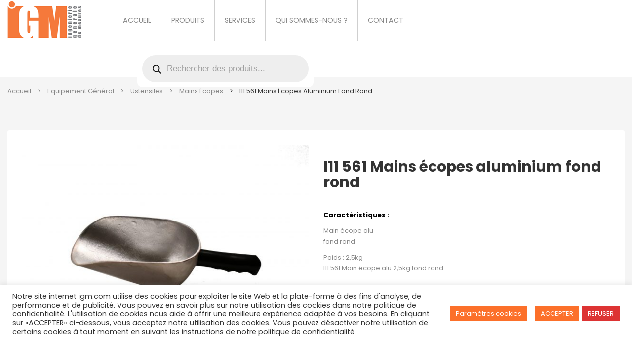

--- FILE ---
content_type: text/html; charset=UTF-8
request_url: https://igm.fr/produit/i11-561-mains-ecopes-aluminium-fond-rond/
body_size: 34148
content:








	

		
		
		
		
		
		<!DOCTYPE html>
<html lang="fr-FR">
<head>
    <meta http-equiv="Content-Type" content="text/html; charset=UTF-8" />
    <meta name="viewport" content="width=device-width, initial-scale=1">
  	    <meta name='robots' content='index, follow, max-image-preview:large, max-snippet:-1, max-video-preview:-1' />

	<!-- This site is optimized with the Yoast SEO plugin v26.7 - https://yoast.com/wordpress/plugins/seo/ -->
	<title>I11 561 Mains écopes aluminium fond rond - IGM ingénierie générale de mesures</title>
	<link rel="canonical" href="https://igm.fr/produit/i11-561-mains-ecopes-aluminium-fond-rond/" />
	<meta property="og:locale" content="fr_FR" />
	<meta property="og:type" content="article" />
	<meta property="og:title" content="I11 561 Mains écopes aluminium fond rond - IGM ingénierie générale de mesures" />
	<meta property="og:description" content="Caractéristiques : Main écope alu  fond rond Poids : 2,5kg I11 561 Main écope alu 2,5kg fond rond &nbsp; &nbsp;" />
	<meta property="og:url" content="https://igm.fr/produit/i11-561-mains-ecopes-aluminium-fond-rond/" />
	<meta property="og:site_name" content="IGM ingénierie générale de mesures" />
	<meta property="article:modified_time" content="2021-06-28T18:26:50+00:00" />
	<meta property="og:image" content="https://igm.fr/wp-content/uploads/2021/06/I11-561-Mains-ecopes-aluminium-fond-rond-scaled.jpg" />
	<meta property="og:image:width" content="2560" />
	<meta property="og:image:height" content="1880" />
	<meta property="og:image:type" content="image/jpeg" />
	<meta name="twitter:card" content="summary_large_image" />
	<script type="application/ld+json" class="yoast-schema-graph">{"@context":"https://schema.org","@graph":[{"@type":"WebPage","@id":"https://igm.fr/produit/i11-561-mains-ecopes-aluminium-fond-rond/","url":"https://igm.fr/produit/i11-561-mains-ecopes-aluminium-fond-rond/","name":"I11 561 Mains écopes aluminium fond rond - IGM ingénierie générale de mesures","isPartOf":{"@id":"https://igm.fr/#website"},"primaryImageOfPage":{"@id":"https://igm.fr/produit/i11-561-mains-ecopes-aluminium-fond-rond/#primaryimage"},"image":{"@id":"https://igm.fr/produit/i11-561-mains-ecopes-aluminium-fond-rond/#primaryimage"},"thumbnailUrl":"https://igm.fr/wp-content/uploads/2021/06/I11-561-Mains-ecopes-aluminium-fond-rond-scaled.jpg","datePublished":"2021-06-28T18:25:04+00:00","dateModified":"2021-06-28T18:26:50+00:00","breadcrumb":{"@id":"https://igm.fr/produit/i11-561-mains-ecopes-aluminium-fond-rond/#breadcrumb"},"inLanguage":"fr-FR","potentialAction":[{"@type":"ReadAction","target":["https://igm.fr/produit/i11-561-mains-ecopes-aluminium-fond-rond/"]}]},{"@type":"ImageObject","inLanguage":"fr-FR","@id":"https://igm.fr/produit/i11-561-mains-ecopes-aluminium-fond-rond/#primaryimage","url":"https://igm.fr/wp-content/uploads/2021/06/I11-561-Mains-ecopes-aluminium-fond-rond-scaled.jpg","contentUrl":"https://igm.fr/wp-content/uploads/2021/06/I11-561-Mains-ecopes-aluminium-fond-rond-scaled.jpg","width":2560,"height":1880},{"@type":"BreadcrumbList","@id":"https://igm.fr/produit/i11-561-mains-ecopes-aluminium-fond-rond/#breadcrumb","itemListElement":[{"@type":"ListItem","position":1,"name":"Accueil","item":"https://igm.fr/"},{"@type":"ListItem","position":2,"name":"Boutique","item":"https://igm.fr/boutique/"},{"@type":"ListItem","position":3,"name":"I11 561 Mains écopes aluminium fond rond"}]},{"@type":"WebSite","@id":"https://igm.fr/#website","url":"https://igm.fr/","name":"IGM ingénierie générale de mesures","description":"Matériel de laboratoires pour essais sur matériaux","publisher":{"@id":"https://igm.fr/#organization"},"potentialAction":[{"@type":"SearchAction","target":{"@type":"EntryPoint","urlTemplate":"https://igm.fr/?s={search_term_string}"},"query-input":{"@type":"PropertyValueSpecification","valueRequired":true,"valueName":"search_term_string"}}],"inLanguage":"fr-FR"},{"@type":"Organization","@id":"https://igm.fr/#organization","name":"Ingénierie Générale de Mesures","url":"https://igm.fr/","logo":{"@type":"ImageObject","inLanguage":"fr-FR","@id":"https://igm.fr/#/schema/logo/image/","url":"https://igm2.agom.net/wp-content/uploads/2021/07/thumbnail_Logo-ecritures-grises.png","contentUrl":"https://igm2.agom.net/wp-content/uploads/2021/07/thumbnail_Logo-ecritures-grises.png","width":1000,"height":500,"caption":"Ingénierie Générale de Mesures"},"image":{"@id":"https://igm.fr/#/schema/logo/image/"}}]}</script>
	<!-- / Yoast SEO plugin. -->


<link rel='dns-prefetch' href='//fonts.googleapis.com' />
<link rel='preconnect' href='https://fonts.gstatic.com' crossorigin />
<link rel="alternate" type="application/rss+xml" title="IGM ingénierie générale de mesures &raquo; Flux" href="https://igm.fr/feed/" />
<link rel="alternate" type="application/rss+xml" title="IGM ingénierie générale de mesures &raquo; Flux des commentaires" href="https://igm.fr/comments/feed/" />
<link rel="alternate" title="oEmbed (JSON)" type="application/json+oembed" href="https://igm.fr/wp-json/oembed/1.0/embed?url=https%3A%2F%2Figm.fr%2Fproduit%2Fi11-561-mains-ecopes-aluminium-fond-rond%2F" />
<link rel="alternate" title="oEmbed (XML)" type="text/xml+oembed" href="https://igm.fr/wp-json/oembed/1.0/embed?url=https%3A%2F%2Figm.fr%2Fproduit%2Fi11-561-mains-ecopes-aluminium-fond-rond%2F&#038;format=xml" />
<style id='wp-img-auto-sizes-contain-inline-css' type='text/css'>
img:is([sizes=auto i],[sizes^="auto," i]){contain-intrinsic-size:3000px 1500px}
/*# sourceURL=wp-img-auto-sizes-contain-inline-css */
</style>
<style id='wp-emoji-styles-inline-css' type='text/css'>

	img.wp-smiley, img.emoji {
		display: inline !important;
		border: none !important;
		box-shadow: none !important;
		height: 1em !important;
		width: 1em !important;
		margin: 0 0.07em !important;
		vertical-align: -0.1em !important;
		background: none !important;
		padding: 0 !important;
	}
/*# sourceURL=wp-emoji-styles-inline-css */
</style>
<style id='wp-block-library-inline-css' type='text/css'>
:root{--wp-block-synced-color:#7a00df;--wp-block-synced-color--rgb:122,0,223;--wp-bound-block-color:var(--wp-block-synced-color);--wp-editor-canvas-background:#ddd;--wp-admin-theme-color:#007cba;--wp-admin-theme-color--rgb:0,124,186;--wp-admin-theme-color-darker-10:#006ba1;--wp-admin-theme-color-darker-10--rgb:0,107,160.5;--wp-admin-theme-color-darker-20:#005a87;--wp-admin-theme-color-darker-20--rgb:0,90,135;--wp-admin-border-width-focus:2px}@media (min-resolution:192dpi){:root{--wp-admin-border-width-focus:1.5px}}.wp-element-button{cursor:pointer}:root .has-very-light-gray-background-color{background-color:#eee}:root .has-very-dark-gray-background-color{background-color:#313131}:root .has-very-light-gray-color{color:#eee}:root .has-very-dark-gray-color{color:#313131}:root .has-vivid-green-cyan-to-vivid-cyan-blue-gradient-background{background:linear-gradient(135deg,#00d084,#0693e3)}:root .has-purple-crush-gradient-background{background:linear-gradient(135deg,#34e2e4,#4721fb 50%,#ab1dfe)}:root .has-hazy-dawn-gradient-background{background:linear-gradient(135deg,#faaca8,#dad0ec)}:root .has-subdued-olive-gradient-background{background:linear-gradient(135deg,#fafae1,#67a671)}:root .has-atomic-cream-gradient-background{background:linear-gradient(135deg,#fdd79a,#004a59)}:root .has-nightshade-gradient-background{background:linear-gradient(135deg,#330968,#31cdcf)}:root .has-midnight-gradient-background{background:linear-gradient(135deg,#020381,#2874fc)}:root{--wp--preset--font-size--normal:16px;--wp--preset--font-size--huge:42px}.has-regular-font-size{font-size:1em}.has-larger-font-size{font-size:2.625em}.has-normal-font-size{font-size:var(--wp--preset--font-size--normal)}.has-huge-font-size{font-size:var(--wp--preset--font-size--huge)}.has-text-align-center{text-align:center}.has-text-align-left{text-align:left}.has-text-align-right{text-align:right}.has-fit-text{white-space:nowrap!important}#end-resizable-editor-section{display:none}.aligncenter{clear:both}.items-justified-left{justify-content:flex-start}.items-justified-center{justify-content:center}.items-justified-right{justify-content:flex-end}.items-justified-space-between{justify-content:space-between}.screen-reader-text{border:0;clip-path:inset(50%);height:1px;margin:-1px;overflow:hidden;padding:0;position:absolute;width:1px;word-wrap:normal!important}.screen-reader-text:focus{background-color:#ddd;clip-path:none;color:#444;display:block;font-size:1em;height:auto;left:5px;line-height:normal;padding:15px 23px 14px;text-decoration:none;top:5px;width:auto;z-index:100000}html :where(.has-border-color){border-style:solid}html :where([style*=border-top-color]){border-top-style:solid}html :where([style*=border-right-color]){border-right-style:solid}html :where([style*=border-bottom-color]){border-bottom-style:solid}html :where([style*=border-left-color]){border-left-style:solid}html :where([style*=border-width]){border-style:solid}html :where([style*=border-top-width]){border-top-style:solid}html :where([style*=border-right-width]){border-right-style:solid}html :where([style*=border-bottom-width]){border-bottom-style:solid}html :where([style*=border-left-width]){border-left-style:solid}html :where(img[class*=wp-image-]){height:auto;max-width:100%}:where(figure){margin:0 0 1em}html :where(.is-position-sticky){--wp-admin--admin-bar--position-offset:var(--wp-admin--admin-bar--height,0px)}@media screen and (max-width:600px){html :where(.is-position-sticky){--wp-admin--admin-bar--position-offset:0px}}

/*# sourceURL=wp-block-library-inline-css */
</style><link rel='stylesheet' id='wc-blocks-style-css' href='https://igm.fr/wp-content/plugins/woocommerce/assets/client/blocks/wc-blocks.css?ver=wc-10.4.3' type='text/css' media='all' />
<style id='global-styles-inline-css' type='text/css'>
:root{--wp--preset--aspect-ratio--square: 1;--wp--preset--aspect-ratio--4-3: 4/3;--wp--preset--aspect-ratio--3-4: 3/4;--wp--preset--aspect-ratio--3-2: 3/2;--wp--preset--aspect-ratio--2-3: 2/3;--wp--preset--aspect-ratio--16-9: 16/9;--wp--preset--aspect-ratio--9-16: 9/16;--wp--preset--color--black: #000000;--wp--preset--color--cyan-bluish-gray: #abb8c3;--wp--preset--color--white: #ffffff;--wp--preset--color--pale-pink: #f78da7;--wp--preset--color--vivid-red: #cf2e2e;--wp--preset--color--luminous-vivid-orange: #ff6900;--wp--preset--color--luminous-vivid-amber: #fcb900;--wp--preset--color--light-green-cyan: #7bdcb5;--wp--preset--color--vivid-green-cyan: #00d084;--wp--preset--color--pale-cyan-blue: #8ed1fc;--wp--preset--color--vivid-cyan-blue: #0693e3;--wp--preset--color--vivid-purple: #9b51e0;--wp--preset--gradient--vivid-cyan-blue-to-vivid-purple: linear-gradient(135deg,rgb(6,147,227) 0%,rgb(155,81,224) 100%);--wp--preset--gradient--light-green-cyan-to-vivid-green-cyan: linear-gradient(135deg,rgb(122,220,180) 0%,rgb(0,208,130) 100%);--wp--preset--gradient--luminous-vivid-amber-to-luminous-vivid-orange: linear-gradient(135deg,rgb(252,185,0) 0%,rgb(255,105,0) 100%);--wp--preset--gradient--luminous-vivid-orange-to-vivid-red: linear-gradient(135deg,rgb(255,105,0) 0%,rgb(207,46,46) 100%);--wp--preset--gradient--very-light-gray-to-cyan-bluish-gray: linear-gradient(135deg,rgb(238,238,238) 0%,rgb(169,184,195) 100%);--wp--preset--gradient--cool-to-warm-spectrum: linear-gradient(135deg,rgb(74,234,220) 0%,rgb(151,120,209) 20%,rgb(207,42,186) 40%,rgb(238,44,130) 60%,rgb(251,105,98) 80%,rgb(254,248,76) 100%);--wp--preset--gradient--blush-light-purple: linear-gradient(135deg,rgb(255,206,236) 0%,rgb(152,150,240) 100%);--wp--preset--gradient--blush-bordeaux: linear-gradient(135deg,rgb(254,205,165) 0%,rgb(254,45,45) 50%,rgb(107,0,62) 100%);--wp--preset--gradient--luminous-dusk: linear-gradient(135deg,rgb(255,203,112) 0%,rgb(199,81,192) 50%,rgb(65,88,208) 100%);--wp--preset--gradient--pale-ocean: linear-gradient(135deg,rgb(255,245,203) 0%,rgb(182,227,212) 50%,rgb(51,167,181) 100%);--wp--preset--gradient--electric-grass: linear-gradient(135deg,rgb(202,248,128) 0%,rgb(113,206,126) 100%);--wp--preset--gradient--midnight: linear-gradient(135deg,rgb(2,3,129) 0%,rgb(40,116,252) 100%);--wp--preset--font-size--small: 13px;--wp--preset--font-size--medium: 20px;--wp--preset--font-size--large: 36px;--wp--preset--font-size--x-large: 42px;--wp--preset--spacing--20: 0.44rem;--wp--preset--spacing--30: 0.67rem;--wp--preset--spacing--40: 1rem;--wp--preset--spacing--50: 1.5rem;--wp--preset--spacing--60: 2.25rem;--wp--preset--spacing--70: 3.38rem;--wp--preset--spacing--80: 5.06rem;--wp--preset--shadow--natural: 6px 6px 9px rgba(0, 0, 0, 0.2);--wp--preset--shadow--deep: 12px 12px 50px rgba(0, 0, 0, 0.4);--wp--preset--shadow--sharp: 6px 6px 0px rgba(0, 0, 0, 0.2);--wp--preset--shadow--outlined: 6px 6px 0px -3px rgb(255, 255, 255), 6px 6px rgb(0, 0, 0);--wp--preset--shadow--crisp: 6px 6px 0px rgb(0, 0, 0);}:where(.is-layout-flex){gap: 0.5em;}:where(.is-layout-grid){gap: 0.5em;}body .is-layout-flex{display: flex;}.is-layout-flex{flex-wrap: wrap;align-items: center;}.is-layout-flex > :is(*, div){margin: 0;}body .is-layout-grid{display: grid;}.is-layout-grid > :is(*, div){margin: 0;}:where(.wp-block-columns.is-layout-flex){gap: 2em;}:where(.wp-block-columns.is-layout-grid){gap: 2em;}:where(.wp-block-post-template.is-layout-flex){gap: 1.25em;}:where(.wp-block-post-template.is-layout-grid){gap: 1.25em;}.has-black-color{color: var(--wp--preset--color--black) !important;}.has-cyan-bluish-gray-color{color: var(--wp--preset--color--cyan-bluish-gray) !important;}.has-white-color{color: var(--wp--preset--color--white) !important;}.has-pale-pink-color{color: var(--wp--preset--color--pale-pink) !important;}.has-vivid-red-color{color: var(--wp--preset--color--vivid-red) !important;}.has-luminous-vivid-orange-color{color: var(--wp--preset--color--luminous-vivid-orange) !important;}.has-luminous-vivid-amber-color{color: var(--wp--preset--color--luminous-vivid-amber) !important;}.has-light-green-cyan-color{color: var(--wp--preset--color--light-green-cyan) !important;}.has-vivid-green-cyan-color{color: var(--wp--preset--color--vivid-green-cyan) !important;}.has-pale-cyan-blue-color{color: var(--wp--preset--color--pale-cyan-blue) !important;}.has-vivid-cyan-blue-color{color: var(--wp--preset--color--vivid-cyan-blue) !important;}.has-vivid-purple-color{color: var(--wp--preset--color--vivid-purple) !important;}.has-black-background-color{background-color: var(--wp--preset--color--black) !important;}.has-cyan-bluish-gray-background-color{background-color: var(--wp--preset--color--cyan-bluish-gray) !important;}.has-white-background-color{background-color: var(--wp--preset--color--white) !important;}.has-pale-pink-background-color{background-color: var(--wp--preset--color--pale-pink) !important;}.has-vivid-red-background-color{background-color: var(--wp--preset--color--vivid-red) !important;}.has-luminous-vivid-orange-background-color{background-color: var(--wp--preset--color--luminous-vivid-orange) !important;}.has-luminous-vivid-amber-background-color{background-color: var(--wp--preset--color--luminous-vivid-amber) !important;}.has-light-green-cyan-background-color{background-color: var(--wp--preset--color--light-green-cyan) !important;}.has-vivid-green-cyan-background-color{background-color: var(--wp--preset--color--vivid-green-cyan) !important;}.has-pale-cyan-blue-background-color{background-color: var(--wp--preset--color--pale-cyan-blue) !important;}.has-vivid-cyan-blue-background-color{background-color: var(--wp--preset--color--vivid-cyan-blue) !important;}.has-vivid-purple-background-color{background-color: var(--wp--preset--color--vivid-purple) !important;}.has-black-border-color{border-color: var(--wp--preset--color--black) !important;}.has-cyan-bluish-gray-border-color{border-color: var(--wp--preset--color--cyan-bluish-gray) !important;}.has-white-border-color{border-color: var(--wp--preset--color--white) !important;}.has-pale-pink-border-color{border-color: var(--wp--preset--color--pale-pink) !important;}.has-vivid-red-border-color{border-color: var(--wp--preset--color--vivid-red) !important;}.has-luminous-vivid-orange-border-color{border-color: var(--wp--preset--color--luminous-vivid-orange) !important;}.has-luminous-vivid-amber-border-color{border-color: var(--wp--preset--color--luminous-vivid-amber) !important;}.has-light-green-cyan-border-color{border-color: var(--wp--preset--color--light-green-cyan) !important;}.has-vivid-green-cyan-border-color{border-color: var(--wp--preset--color--vivid-green-cyan) !important;}.has-pale-cyan-blue-border-color{border-color: var(--wp--preset--color--pale-cyan-blue) !important;}.has-vivid-cyan-blue-border-color{border-color: var(--wp--preset--color--vivid-cyan-blue) !important;}.has-vivid-purple-border-color{border-color: var(--wp--preset--color--vivid-purple) !important;}.has-vivid-cyan-blue-to-vivid-purple-gradient-background{background: var(--wp--preset--gradient--vivid-cyan-blue-to-vivid-purple) !important;}.has-light-green-cyan-to-vivid-green-cyan-gradient-background{background: var(--wp--preset--gradient--light-green-cyan-to-vivid-green-cyan) !important;}.has-luminous-vivid-amber-to-luminous-vivid-orange-gradient-background{background: var(--wp--preset--gradient--luminous-vivid-amber-to-luminous-vivid-orange) !important;}.has-luminous-vivid-orange-to-vivid-red-gradient-background{background: var(--wp--preset--gradient--luminous-vivid-orange-to-vivid-red) !important;}.has-very-light-gray-to-cyan-bluish-gray-gradient-background{background: var(--wp--preset--gradient--very-light-gray-to-cyan-bluish-gray) !important;}.has-cool-to-warm-spectrum-gradient-background{background: var(--wp--preset--gradient--cool-to-warm-spectrum) !important;}.has-blush-light-purple-gradient-background{background: var(--wp--preset--gradient--blush-light-purple) !important;}.has-blush-bordeaux-gradient-background{background: var(--wp--preset--gradient--blush-bordeaux) !important;}.has-luminous-dusk-gradient-background{background: var(--wp--preset--gradient--luminous-dusk) !important;}.has-pale-ocean-gradient-background{background: var(--wp--preset--gradient--pale-ocean) !important;}.has-electric-grass-gradient-background{background: var(--wp--preset--gradient--electric-grass) !important;}.has-midnight-gradient-background{background: var(--wp--preset--gradient--midnight) !important;}.has-small-font-size{font-size: var(--wp--preset--font-size--small) !important;}.has-medium-font-size{font-size: var(--wp--preset--font-size--medium) !important;}.has-large-font-size{font-size: var(--wp--preset--font-size--large) !important;}.has-x-large-font-size{font-size: var(--wp--preset--font-size--x-large) !important;}
/*# sourceURL=global-styles-inline-css */
</style>

<style id='classic-theme-styles-inline-css' type='text/css'>
/*! This file is auto-generated */
.wp-block-button__link{color:#fff;background-color:#32373c;border-radius:9999px;box-shadow:none;text-decoration:none;padding:calc(.667em + 2px) calc(1.333em + 2px);font-size:1.125em}.wp-block-file__button{background:#32373c;color:#fff;text-decoration:none}
/*# sourceURL=/wp-includes/css/classic-themes.min.css */
</style>
<link rel='stylesheet' id='contact-form-7-css' href='https://igm.fr/wp-content/plugins/contact-form-7/includes/css/styles.css?ver=6.1.4' type='text/css' media='all' />
<link rel='stylesheet' id='cookie-law-info-css' href='https://igm.fr/wp-content/plugins/cookie-law-info/legacy/public/css/cookie-law-info-public.css?ver=3.3.9.1' type='text/css' media='all' />
<link rel='stylesheet' id='cookie-law-info-gdpr-css' href='https://igm.fr/wp-content/plugins/cookie-law-info/legacy/public/css/cookie-law-info-gdpr.css?ver=3.3.9.1' type='text/css' media='all' />
<style id='woocommerce-inline-inline-css' type='text/css'>
.woocommerce form .form-row .required { visibility: visible; }
/*# sourceURL=woocommerce-inline-inline-css */
</style>
<link rel='stylesheet' id='wpforms-classic-full-css' href='https://igm.fr/wp-content/plugins/wpforms-lite/assets/css/frontend/classic/wpforms-full.min.css?ver=1.9.8.7' type='text/css' media='all' />
<link rel='stylesheet' id='dgwt-wcas-style-css' href='https://igm.fr/wp-content/plugins/ajax-search-for-woocommerce/assets/css/style.min.css?ver=1.32.2' type='text/css' media='all' />
<link rel='stylesheet' id='parent-style-css' href='https://igm.fr/wp-content/themes/snshadona/style.css?ver=6.9' type='text/css' media='all' />
<link rel='stylesheet' id='bootstrap-css' href='https://igm.fr/wp-content/themes/snshadona/assets/css/bootstrap.min.css?ver=6.9' type='text/css' media='all' />
<link rel='stylesheet' id='owlcarousel-css' href='https://igm.fr/wp-content/themes/snshadona/assets/css/owl.carousel.min.css?ver=6.9' type='text/css' media='all' />
<link rel='stylesheet' id='fonts-awesome-css' href='https://igm.fr/wp-content/themes/snshadona/assets/fonts/awesome/css/font-awesome.min.css?ver=6.9' type='text/css' media='all' />
<link rel='stylesheet' id='fonts-awesome-animation-css' href='https://igm.fr/wp-content/themes/snshadona/assets/fonts/awesome/css/font-awesome-animation.min.css?ver=6.9' type='text/css' media='all' />
<link rel='stylesheet' id='snshadona-ie9-css' href='https://igm.fr/wp-content/themes/snshadona/assets/css/ie9.css?ver=6.9' type='text/css' media='all' />
<link rel='stylesheet' id='snshadona-woocommerce-css' href='https://igm.fr/wp-content/themes/snshadona/assets/css/woocommerce.css?ver=6.9' type='text/css' media='all' />
<link rel='stylesheet' id='snshadona-theme-style-css' href='https://igm.fr/wp-content/themes/snshadona/assets/css/theme-f5793b-888888-ffffff-ffffff-222222.css?ver=6.9' type='text/css' media='all' />
<style id='snshadona-theme-style-inline-css' type='text/css'>
body {font-family:Poppins;google:1;font-weight:400;font-size:13px;color:#888888;}
/*# sourceURL=snshadona-theme-style-inline-css */
</style>
<link rel="preload" as="style" href="https://fonts.googleapis.com/css?family=Poppins:100,200,300,400,500,600,700,800,900,100italic,200italic,300italic,400italic,500italic,600italic,700italic,800italic,900italic&#038;subset=latin&#038;display=swap&#038;ver=1761667678" /><link rel="stylesheet" href="https://fonts.googleapis.com/css?family=Poppins:100,200,300,400,500,600,700,800,900,100italic,200italic,300italic,400italic,500italic,600italic,700italic,800italic,900italic&#038;subset=latin&#038;display=swap&#038;ver=1761667678" media="print" onload="this.media='all'"><noscript><link rel="stylesheet" href="https://fonts.googleapis.com/css?family=Poppins:100,200,300,400,500,600,700,800,900,100italic,200italic,300italic,400italic,500italic,600italic,700italic,800italic,900italic&#038;subset=latin&#038;display=swap&#038;ver=1761667678" /></noscript><script type="text/javascript" src="https://igm.fr/wp-includes/js/jquery/jquery.min.js?ver=3.7.1" id="jquery-core-js"></script>
<script type="text/javascript" src="https://igm.fr/wp-includes/js/jquery/jquery-migrate.min.js?ver=3.4.1" id="jquery-migrate-js"></script>
<script type="text/javascript" id="cookie-law-info-js-extra">
/* <![CDATA[ */
var Cli_Data = {"nn_cookie_ids":[],"cookielist":[],"non_necessary_cookies":[],"ccpaEnabled":"","ccpaRegionBased":"","ccpaBarEnabled":"","strictlyEnabled":["necessary","obligatoire"],"ccpaType":"gdpr","js_blocking":"","custom_integration":"","triggerDomRefresh":"","secure_cookies":""};
var cli_cookiebar_settings = {"animate_speed_hide":"500","animate_speed_show":"500","background":"#FFF","border":"#b1a6a6c2","border_on":"","button_1_button_colour":"#fc702a","button_1_button_hover":"#ca5a22","button_1_link_colour":"#fff","button_1_as_button":"1","button_1_new_win":"","button_2_button_colour":"#333","button_2_button_hover":"#292929","button_2_link_colour":"#444","button_2_as_button":"","button_2_hidebar":"","button_3_button_colour":"#dd3333","button_3_button_hover":"#b12929","button_3_link_colour":"#ffffff","button_3_as_button":"1","button_3_new_win":"","button_4_button_colour":"#fc702a","button_4_button_hover":"#ca5a22","button_4_link_colour":"#ffffff","button_4_as_button":"1","button_7_button_colour":"#fc702a","button_7_button_hover":"#ca5a22","button_7_link_colour":"#fff","button_7_as_button":"1","button_7_new_win":"","font_family":"inherit","header_fix":"","notify_animate_hide":"1","notify_animate_show":"","notify_div_id":"#cookie-law-info-bar","notify_position_horizontal":"right","notify_position_vertical":"bottom","scroll_close":"","scroll_close_reload":"","accept_close_reload":"","reject_close_reload":"","showagain_tab":"1","showagain_background":"#fff","showagain_border":"#000","showagain_div_id":"#cookie-law-info-again","showagain_x_position":"100px","text":"#333333","show_once_yn":"","show_once":"10000","logging_on":"","as_popup":"","popup_overlay":"1","bar_heading_text":"","cookie_bar_as":"banner","popup_showagain_position":"bottom-right","widget_position":"left"};
var log_object = {"ajax_url":"https://igm.fr/wp-admin/admin-ajax.php"};
//# sourceURL=cookie-law-info-js-extra
/* ]]> */
</script>
<script type="text/javascript" src="https://igm.fr/wp-content/plugins/cookie-law-info/legacy/public/js/cookie-law-info-public.js?ver=3.3.9.1" id="cookie-law-info-js"></script>
<script type="text/javascript" src="https://igm.fr/wp-content/plugins/woocommerce/assets/js/jquery-blockui/jquery.blockUI.min.js?ver=2.7.0-wc.10.4.3" id="wc-jquery-blockui-js" data-wp-strategy="defer"></script>
<script type="text/javascript" id="wc-add-to-cart-js-extra">
/* <![CDATA[ */
var wc_add_to_cart_params = {"ajax_url":"/wp-admin/admin-ajax.php","wc_ajax_url":"/?wc-ajax=%%endpoint%%","i18n_view_cart":"Voir le panier","cart_url":"https://igm.fr","is_cart":"","cart_redirect_after_add":"no"};
//# sourceURL=wc-add-to-cart-js-extra
/* ]]> */
</script>
<script type="text/javascript" src="https://igm.fr/wp-content/plugins/woocommerce/assets/js/frontend/add-to-cart.min.js?ver=10.4.3" id="wc-add-to-cart-js" data-wp-strategy="defer"></script>
<script type="text/javascript" id="wc-single-product-js-extra">
/* <![CDATA[ */
var wc_single_product_params = {"i18n_required_rating_text":"Veuillez s\u00e9lectionner une note","i18n_rating_options":["1\u00a0\u00e9toile sur 5","2\u00a0\u00e9toiles sur 5","3\u00a0\u00e9toiles sur 5","4\u00a0\u00e9toiles sur 5","5\u00a0\u00e9toiles sur 5"],"i18n_product_gallery_trigger_text":"Voir la galerie d\u2019images en plein \u00e9cran","review_rating_required":"yes","flexslider":{"rtl":false,"animation":"slide","smoothHeight":true,"directionNav":false,"controlNav":"thumbnails","slideshow":false,"animationSpeed":500,"animationLoop":false,"allowOneSlide":false},"zoom_enabled":"","zoom_options":[],"photoswipe_enabled":"","photoswipe_options":{"shareEl":false,"closeOnScroll":false,"history":false,"hideAnimationDuration":0,"showAnimationDuration":0},"flexslider_enabled":""};
//# sourceURL=wc-single-product-js-extra
/* ]]> */
</script>
<script type="text/javascript" src="https://igm.fr/wp-content/plugins/woocommerce/assets/js/frontend/single-product.min.js?ver=10.4.3" id="wc-single-product-js" defer="defer" data-wp-strategy="defer"></script>
<script type="text/javascript" src="https://igm.fr/wp-content/plugins/woocommerce/assets/js/js-cookie/js.cookie.min.js?ver=2.1.4-wc.10.4.3" id="wc-js-cookie-js" defer="defer" data-wp-strategy="defer"></script>
<script type="text/javascript" id="woocommerce-js-extra">
/* <![CDATA[ */
var woocommerce_params = {"ajax_url":"/wp-admin/admin-ajax.php","wc_ajax_url":"/?wc-ajax=%%endpoint%%","i18n_password_show":"Afficher le mot de passe","i18n_password_hide":"Masquer le mot de passe"};
//# sourceURL=woocommerce-js-extra
/* ]]> */
</script>
<script type="text/javascript" src="https://igm.fr/wp-content/plugins/woocommerce/assets/js/frontend/woocommerce.min.js?ver=10.4.3" id="woocommerce-js" defer="defer" data-wp-strategy="defer"></script>
<script type="text/javascript" src="https://igm.fr/wp-content/plugins/js_composer/assets/js/vendors/woocommerce-add-to-cart.js?ver=8.0.1" id="vc_woocommerce-add-to-cart-js-js"></script>
<script type="text/javascript" id="ajax-request-js-extra">
/* <![CDATA[ */
var sns = {"ajaxurl":"https://igm.fr/wp-admin/admin-ajax.php","query_vars":{"page":0,"product":"i11-561-mains-ecopes-aluminium-fond-rond","post_type":"product","name":"i11-561-mains-ecopes-aluminium-fond-rond","error":"","m":"","p":0,"post_parent":"","subpost":"","subpost_id":"","attachment":"","attachment_id":0,"pagename":"","page_id":0,"second":"","minute":"","hour":"","day":0,"monthnum":0,"year":0,"w":0,"category_name":"","tag":"","cat":"","tag_id":"","author":"","author_name":"","feed":"","tb":"","paged":0,"meta_key":"","meta_value":"","preview":"","s":"","sentence":"","title":"","fields":"all","menu_order":"","embed":"","category__in":[],"category__not_in":[],"category__and":[],"post__in":[],"post__not_in":[],"post_name__in":[],"tag__in":[],"tag__not_in":[],"tag__and":[],"tag_slug__in":[],"tag_slug__and":[],"post_parent__in":[],"post_parent__not_in":[],"author__in":[],"author__not_in":[],"search_columns":[],"ignore_sticky_posts":false,"suppress_filters":false,"cache_results":true,"update_post_term_cache":true,"update_menu_item_cache":false,"lazy_load_term_meta":true,"update_post_meta_cache":true,"posts_per_page":10,"nopaging":false,"comments_per_page":"50","no_found_rows":false,"order":"DESC"},"current_url":"https://igm.fr/produit/i11-561-mains-ecopes-aluminium-fond-rond"};
//# sourceURL=ajax-request-js-extra
/* ]]> */
</script>
<script type="text/javascript" src="https://igm.fr/wp-content/themes/snshadona/assets/js/ajax.js?ver=6.9" id="ajax-request-js"></script>
<script></script><link rel="https://api.w.org/" href="https://igm.fr/wp-json/" /><link rel="alternate" title="JSON" type="application/json" href="https://igm.fr/wp-json/wp/v2/product/4042" /><link rel="EditURI" type="application/rsd+xml" title="RSD" href="https://igm.fr/xmlrpc.php?rsd" />
<meta name="generator" content="WordPress 6.9" />
<meta name="generator" content="WooCommerce 10.4.3" />
<link rel='shortlink' href='https://igm.fr/?p=4042' />
<meta name="generator" content="Redux 4.5.10" />		<style>
			.dgwt-wcas-ico-magnifier,.dgwt-wcas-ico-magnifier-handler{max-width:20px}.dgwt-wcas-search-wrapp{max-width:600px}.dgwt-wcas-search-wrapp .dgwt-wcas-sf-wrapp input[type=search].dgwt-wcas-search-input,.dgwt-wcas-search-wrapp .dgwt-wcas-sf-wrapp input[type=search].dgwt-wcas-search-input:hover,.dgwt-wcas-search-wrapp .dgwt-wcas-sf-wrapp input[type=search].dgwt-wcas-search-input:focus{color:#000}.dgwt-wcas-sf-wrapp input[type=search].dgwt-wcas-search-input::placeholder{color:#000;opacity:.3}.dgwt-wcas-sf-wrapp input[type=search].dgwt-wcas-search-input::-webkit-input-placeholder{color:#000;opacity:.3}.dgwt-wcas-sf-wrapp input[type=search].dgwt-wcas-search-input:-moz-placeholder{color:#000;opacity:.3}.dgwt-wcas-sf-wrapp input[type=search].dgwt-wcas-search-input::-moz-placeholder{color:#000;opacity:.3}.dgwt-wcas-sf-wrapp input[type=search].dgwt-wcas-search-input:-ms-input-placeholder{color:#000}.dgwt-wcas-no-submit.dgwt-wcas-search-wrapp .dgwt-wcas-ico-magnifier path,.dgwt-wcas-search-wrapp .dgwt-wcas-close path{fill:#000}.dgwt-wcas-loader-circular-path{stroke:#000}.dgwt-wcas-preloader{opacity:.6}.dgwt-wcas-suggestions-wrapp,.dgwt-wcas-details-wrapp,.dgwt-wcas-suggestion,.dgwt-wcas-datails-title,.dgwt-wcas-details-more-products{border-color:#fff!important}		</style>
			<noscript><style>.woocommerce-product-gallery{ opacity: 1 !important; }</style></noscript>
	<style type="text/css">.recentcomments a{display:inline !important;padding:0 !important;margin:0 !important;}</style><meta name="generator" content="Powered by WPBakery Page Builder - drag and drop page builder for WordPress."/>
<meta name="generator" content="Powered by Slider Revolution 6.7.40 - responsive, Mobile-Friendly Slider Plugin for WordPress with comfortable drag and drop interface." />
			<script type="text/javascript">
				var ajaxurl = 'https://igm.fr/wp-admin/admin-ajax.php';
			</script>
			<link rel="icon" href="https://igm.fr/wp-content/uploads/2021/08/cropped-favicon-32x32.jpg" sizes="32x32" />
<link rel="icon" href="https://igm.fr/wp-content/uploads/2021/08/cropped-favicon-192x192.jpg" sizes="192x192" />
<link rel="apple-touch-icon" href="https://igm.fr/wp-content/uploads/2021/08/cropped-favicon-180x180.jpg" />
<meta name="msapplication-TileImage" content="https://igm.fr/wp-content/uploads/2021/08/cropped-favicon-270x270.jpg" />
<script>function setREVStartSize(e){
			//window.requestAnimationFrame(function() {
				window.RSIW = window.RSIW===undefined ? window.innerWidth : window.RSIW;
				window.RSIH = window.RSIH===undefined ? window.innerHeight : window.RSIH;
				try {
					var pw = document.getElementById(e.c).parentNode.offsetWidth,
						newh;
					pw = pw===0 || isNaN(pw) || (e.l=="fullwidth" || e.layout=="fullwidth") ? window.RSIW : pw;
					e.tabw = e.tabw===undefined ? 0 : parseInt(e.tabw);
					e.thumbw = e.thumbw===undefined ? 0 : parseInt(e.thumbw);
					e.tabh = e.tabh===undefined ? 0 : parseInt(e.tabh);
					e.thumbh = e.thumbh===undefined ? 0 : parseInt(e.thumbh);
					e.tabhide = e.tabhide===undefined ? 0 : parseInt(e.tabhide);
					e.thumbhide = e.thumbhide===undefined ? 0 : parseInt(e.thumbhide);
					e.mh = e.mh===undefined || e.mh=="" || e.mh==="auto" ? 0 : parseInt(e.mh,0);
					if(e.layout==="fullscreen" || e.l==="fullscreen")
						newh = Math.max(e.mh,window.RSIH);
					else{
						e.gw = Array.isArray(e.gw) ? e.gw : [e.gw];
						for (var i in e.rl) if (e.gw[i]===undefined || e.gw[i]===0) e.gw[i] = e.gw[i-1];
						e.gh = e.el===undefined || e.el==="" || (Array.isArray(e.el) && e.el.length==0)? e.gh : e.el;
						e.gh = Array.isArray(e.gh) ? e.gh : [e.gh];
						for (var i in e.rl) if (e.gh[i]===undefined || e.gh[i]===0) e.gh[i] = e.gh[i-1];
											
						var nl = new Array(e.rl.length),
							ix = 0,
							sl;
						e.tabw = e.tabhide>=pw ? 0 : e.tabw;
						e.thumbw = e.thumbhide>=pw ? 0 : e.thumbw;
						e.tabh = e.tabhide>=pw ? 0 : e.tabh;
						e.thumbh = e.thumbhide>=pw ? 0 : e.thumbh;
						for (var i in e.rl) nl[i] = e.rl[i]<window.RSIW ? 0 : e.rl[i];
						sl = nl[0];
						for (var i in nl) if (sl>nl[i] && nl[i]>0) { sl = nl[i]; ix=i;}
						var m = pw>(e.gw[ix]+e.tabw+e.thumbw) ? 1 : (pw-(e.tabw+e.thumbw)) / (e.gw[ix]);
						newh =  (e.gh[ix] * m) + (e.tabh + e.thumbh);
					}
					var el = document.getElementById(e.c);
					if (el!==null && el) el.style.height = newh+"px";
					el = document.getElementById(e.c+"_wrapper");
					if (el!==null && el) {
						el.style.height = newh+"px";
						el.style.display = "block";
					}
				} catch(e){
					console.log("Failure at Presize of Slider:" + e)
				}
			//});
		  };</script>
		<style type="text/css" id="wp-custom-css">
			

/*Pg accueil*/

/*Block rubrique*/
.vc-hoverbox-block {
    background-size: contain;
    background-position: center;
    background-repeat: no-repeat;
}


.vc-hoverbox-block-inner > ul {
	
  padding-left: 50px;	
	
}



/*Menu haut*/
.header-center {	
	width:75%;	
}



/*rubriques*/
#sns_mainmenu ul#main_navigation > li.menu-item > a {
    display: block;
    padding: 30px 20px;
    border-left: 1px solid 
#1a1a1a36;
font-size: 1.1em;
position: relative;
line-height: 22px;
color: #888;
    z-index: 9;
    text-transform: uppercase;
    -webkit-transition: all 0.2s ease-out;
    -o-transition: all 0.2s ease-out;
    transition: all 0.2s ease-out;
}


/*Recherche*/

.dgwt-wcas-sf-wrapp button.dgwt-wcas-search-submit {
    cursor: pointer;
    line-height: 100%;
    color: #fff;
    text-transform: uppercase;
    text-shadow: none;
}



.dgwt-wcas-sf-wrapp {
    zoom: 1;
    width: 100%;
    max-width: 250vw;
    margin: 0;
        margin-left: 0px;
    position: relative;
    background: none;
    top: 20px;
    margin-left: 50px;
}


.header-search {
    display: none;     
}
/*Recherche old
.widget_product_search input[type="search"] {
    float: left;
    margin: 0 42px 0 0;
    padding-bottom: 10px;
    margin-bottom: 15px!important;
}


.header-search #SearchForm button {
    position: absolute;
    margin: 0;
    padding: 0;
    z-index: 1;
    width: 77px;
    background: #f5793b;
    top: 0;
    right: 0;
    height: 59px;
    text-align: center;
    font-weight: bold;
    border: none;
    color: #fff;
    overflow: hidden;
    border-radius: 0 0px 4px 0px;
    font-size: 10px;
}


.header-search #SearchForm button:hover  {
    position: absolute;
    margin: 0;
    padding: 0;
    z-index: 1;
    width: 77px;
    background: #f5793b;
    top: 0;
    right: 0;
    height: 59px;
    text-align: center;
    font-weight: bold;
    border: none;
    color: #fff;
    overflow: hidden;
    border-radius: 0 0px 4px 0px;
    font-size: 10px;
}
*/

/*Zone setting*/

.header-right .header-tools .mysetting {

    display: inline-block;
    float: left;
    border-right: 1px solid 

    #1a1a1a4d;
    margin-right: 10px;
    -webkit-transition: 0.25s ease 0s;
    -o-transition: 0.25s ease 0s;
    transition: 0.25s ease 0s;

}

/*Zone CB et panier*/
.header-right .header-tools .sns-ajaxcart {
    display: none;
    padding: 22px 0 16px 35px;
    height: 60px;
    position: relative;
    -webkit-transition: 0.25s ease 0s;
    -o-transition: 0.25s ease 0s;
    transition: 0.25s ease 0s;
}


/*Zone droite setup*/

.header-right {  
    display: none;
}

/*Mega menu*/

#right-menu-item-sidebar {
    padding: 0 15px;
    display: none;
}

.menu-preview-mode-wrap {
	display:none;	
}

/*Info stock produit*/
.woocommerce div.type-product p.stock, .woocommerce div.product p.stock {   
    display: none;
}


/*Pg produit - icone zoom*/
.woocommerce .entry-img .sns-btn-popup {
    display: none;
}


.maxbutton-1 {
	display:yes!important;	
}


/*Pg liste produits - icone afficher par liste*/

.list-table1 {	
	display: none!important;	
}

/*Combo recherche droite*/

.toolbar .woocommerce-ordering {
    display: none;  
}



/*zone bt partage pg produit*/
.woocommerce .primary_block .entry-summary .addthis_toolbox {
    margin-top: 40px;   
}

.product_list.list > li .column2 .custom_stock, .product_list.list-table > li .column2 .custom_stock, .product_list.list > li .column3 .custom_stock, .product_list.list-table > li .column3 .custom_stock { 
    display: none;
}

/*Mode item*/
.product_list.list-table > li .column2 {
    display: none;
}

/*pg catégorie menu droit catégorie*/

.widget_product_categories .product-categories li {
    padding: 10px 5px;
}

/*Pg détail produit*/

.woocommerce .primary_block .product_meta {
    *zoom: 1;
    border-top: 1px solid 
    #ddd;
    padding: 15px 0;
    margin: 50px;
}


/*Page shop produits*/

.product_list.grid .grid-view {   
    height: 350px!important;
}

.sub-cats li.product-category .woocommerce-loop-category__title {
    font-size: 1em;
    margin: 10px 0 30px;
    color: inherit;
    text-align: center;
}

.product_list.grid .block-product-inner .item-info {
    height: 130px;
    text-align: center;
}

.product_list.grid .block-product-inner .item-info .info-inner .cart-wrap {
    text-align: center;
    margin-right: auto;
    width: 100%;
}



/*img categorie woocommerce*/

.product-category img {   
    height: 250px!important;
    width: auto !important;
    
}

.sub-cats li.product-category {
    padding: 0 15px;
    width: 20%;
    float: left;
    text-align: center;
}




/*img miniature woocommerce*/

.product_list.grid .block-product-inner .item-img .item-img-info img {   
    height: 150px!important;
    width: auto !important;
   
}


/*Footer*/

#media_image-4 a .image {
	max-width: 80%!important;		
}

#sns_footer #sns_footer_midle .footer-column {
    padding: 27px 15px 7px 30px;
        padding-left: 30px;
}





		</style>
		<style id="snshadona_themeoptions-dynamic-css" title="dynamic-css" class="redux-options-output">.site-title{color:#f5793b;}body{background-color:#f5f5f5;}</style><noscript><style> .wpb_animate_when_almost_visible { opacity: 1; }</style></noscript><link rel='stylesheet' id='cookie-law-info-table-css' href='https://igm.fr/wp-content/plugins/cookie-law-info/legacy/public/css/cookie-law-info-table.css?ver=3.3.9.1' type='text/css' media='all' />
<link rel='stylesheet' id='rs-plugin-settings-css' href='//igm.fr/wp-content/plugins/revslider/sr6/assets/css/rs6.css?ver=6.7.40' type='text/css' media='all' />
<style id='rs-plugin-settings-inline-css' type='text/css'>
#rs-demo-id {}
/*# sourceURL=rs-plugin-settings-inline-css */
</style>
</head>
<body class="wp-singular product-template-default single single-product postid-4042 wp-theme-snshadona wp-child-theme-snshadona-child theme-snshadona woocommerce woocommerce-page woocommerce-no-js use-tooltip use_stickmenu fullwidth sns-archive-product-onsale-carousel wpb-js-composer js-comp-ver-8.0.1 vc_responsive">
	<div id="sns_wrapper" class="sns-container">
	    <div id="sticky-navigation-holder" class="header">
    </div>

<!-- Header -->
<div id="sns_header" class="wrap solid">
	<div id="sns_menu">
		<div class="sns_menu_wrapper">
			<div class="container">
				<div class="row">
					<div class="header-left col-lg-2 col-md-3 col-sm-3 col-xs-12">
						<div id="logo">
														<a href="https://igm.fr/" title="IGM ingénierie générale de mesures">
								<img src="https://igm.fr/wp-content/uploads/2020/02/logo-IGM_petit.png" alt="IGM ingénierie générale de mesures"/>
							</a>
						</div>		
					</div>
					<div class="header-center col-lg-7 col-md-4 col-sm-3 col-xs-12">
						<div class="header-center-inner">
							<!-- Menu  -->
														<div class="sns-mainnav-wrapper">
									<div id="sns_mainnav">
										<div class="visible-lg" id="sns_mainmenu">
											<ul id="main_navigation" class="nav navbar-nav"><li  id="menu-item-2168" class="menu-item menu-item-type-post_type menu-item-object-page menu-item-home"><a href="https://igm.fr/">Accueil</a></li>
<li  id="menu-item-1930" class="menu-item menu-item-type-custom menu-item-object-custom menu-item-has-children"><a href="#">Produits</a>
<ul class="sub-menu ">
	<li  id="menu-item-2123" class="menu-item menu-item-type-taxonomy menu-item-object-product_cat"><a href="https://igm.fr/categorie-produit/equipement-mlpc/">Equipement MLPC</a></li>
	<li  id="menu-item-2121" class="menu-item menu-item-type-taxonomy menu-item-object-product_cat menu-item-has-children"><a href="https://igm.fr/categorie-produit/presses-universelles/">Presses Universelles</a>
	<ul class="sub-menu ">
		<li  id="menu-item-4386" class="menu-item menu-item-type-taxonomy menu-item-object-product_cat"><a href="https://igm.fr/categorie-produit/presses-universelles/presses-universelles-pilotees/">Presses universelles pilotées</a></li>
		<li  id="menu-item-4388" class="menu-item menu-item-type-taxonomy menu-item-object-product_cat"><a href="https://igm.fr/categorie-produit/presses-universelles/logiciels-dessais/">Logiciels d’essais</a></li>
		<li  id="menu-item-4385" class="menu-item menu-item-type-taxonomy menu-item-object-product_cat"><a href="https://igm.fr/categorie-produit/presses-universelles/equipement-pour-essais-sur-presse/">Equipement pour essais sur presse</a></li>
		<li  id="menu-item-4387" class="menu-item menu-item-type-taxonomy menu-item-object-product_cat"><a href="https://igm.fr/categorie-produit/presses-universelles/accessoires-dessais/">Accessoires d’essais</a></li>
	</ul>
</li>
	<li  id="menu-item-2120" class="menu-item menu-item-type-taxonomy menu-item-object-product_cat menu-item-has-children"><a href="https://igm.fr/categorie-produit/in-situ/">In Situ</a>
	<ul class="sub-menu ">
		<li  id="menu-item-4389" class="menu-item menu-item-type-taxonomy menu-item-object-product_cat"><a href="https://igm.fr/categorie-produit/in-situ/essais-routiers/">Essais Routiers</a></li>
		<li  id="menu-item-4390" class="menu-item menu-item-type-taxonomy menu-item-object-product_cat"><a href="https://igm.fr/categorie-produit/in-situ/geotechnique/">Géotechnique</a></li>
	</ul>
</li>
	<li  id="menu-item-2119" class="menu-item menu-item-type-taxonomy menu-item-object-product_cat menu-item-has-children"><a href="https://igm.fr/categorie-produit/granulats/">Granulats</a>
	<ul class="sub-menu ">
		<li  id="menu-item-4391" class="menu-item menu-item-type-taxonomy menu-item-object-product_cat"><a href="https://igm.fr/categorie-produit/granulats/echantillonnage/">Echantillonnage</a></li>
		<li  id="menu-item-4392" class="menu-item menu-item-type-taxonomy menu-item-object-product_cat"><a href="https://igm.fr/categorie-produit/granulats/essai-a-la-tache/">Essai à la tâche</a></li>
		<li  id="menu-item-4393" class="menu-item menu-item-type-taxonomy menu-item-object-product_cat"><a href="https://igm.fr/categorie-produit/granulats/evaluation-des-fines/">Evaluation des fines</a></li>
		<li  id="menu-item-4394" class="menu-item menu-item-type-taxonomy menu-item-object-product_cat"><a href="https://igm.fr/categorie-produit/granulats/masse-volumique-et-vides/">Masse volumique et vides</a></li>
		<li  id="menu-item-4395" class="menu-item menu-item-type-taxonomy menu-item-object-product_cat"><a href="https://igm.fr/categorie-produit/granulats/proprietes-mecaniques/">Propriétés mécaniques</a></li>
		<li  id="menu-item-4398" class="menu-item menu-item-type-taxonomy menu-item-object-product_cat"><a href="https://igm.fr/categorie-produit/granulats/tamisage/">Tamisage</a></li>
		<li  id="menu-item-4396" class="menu-item menu-item-type-taxonomy menu-item-object-product_cat"><a href="https://igm.fr/categorie-produit/granulats/teneur-en-carbonate-de-sodium/">Teneur en carbonate de sodium</a></li>
		<li  id="menu-item-4397" class="menu-item menu-item-type-taxonomy menu-item-object-product_cat"><a href="https://igm.fr/categorie-produit/granulats/teneur-en-eau/">Teneur en eau</a></li>
	</ul>
</li>
	<li  id="menu-item-2122" class="menu-item menu-item-type-taxonomy menu-item-object-product_cat menu-item-has-children"><a href="https://igm.fr/categorie-produit/sols/">Sols</a>
	<ul class="sub-menu ">
		<li  id="menu-item-4399" class="menu-item menu-item-type-taxonomy menu-item-object-product_cat"><a href="https://igm.fr/categorie-produit/sols/cutters/">Cutters</a></li>
		<li  id="menu-item-4400" class="menu-item menu-item-type-taxonomy menu-item-object-product_cat"><a href="https://igm.fr/categorie-produit/sols/essai-proctor-cbr/">Essai Proctor – CBR</a></li>
		<li  id="menu-item-4401" class="menu-item menu-item-type-taxonomy menu-item-object-product_cat"><a href="https://igm.fr/categorie-produit/sols/limites-datterberg/">Limites d’Atterberg</a></li>
		<li  id="menu-item-4402" class="menu-item menu-item-type-taxonomy menu-item-object-product_cat"><a href="https://igm.fr/categorie-produit/sols/penotrometres/">Pénotromètres</a></li>
		<li  id="menu-item-4403" class="menu-item menu-item-type-taxonomy menu-item-object-product_cat"><a href="https://igm.fr/categorie-produit/sols/presses/">Presses</a></li>
	</ul>
</li>
	<li  id="menu-item-2129" class="menu-item menu-item-type-taxonomy menu-item-object-product_cat menu-item-has-children"><a href="https://igm.fr/categorie-produit/ciments/">Ciments</a>
	<ul class="sub-menu ">
		<li  id="menu-item-4408" class="menu-item menu-item-type-taxonomy menu-item-object-product_cat"><a href="https://igm.fr/categorie-produit/ciments/confection-des-eprouvettes/">Confection des éprouvettes</a></li>
		<li  id="menu-item-4404" class="menu-item menu-item-type-taxonomy menu-item-object-product_cat"><a href="https://igm.fr/categorie-produit/ciments/essais-sur-ciments/">Essais sur ciments</a></li>
		<li  id="menu-item-4407" class="menu-item menu-item-type-taxonomy menu-item-object-product_cat"><a href="https://igm.fr/categorie-produit/ciments/essais-sur-coulis/">Essais sur coulis</a></li>
		<li  id="menu-item-4405" class="menu-item menu-item-type-taxonomy menu-item-object-product_cat"><a href="https://igm.fr/categorie-produit/ciments/presses-ciment/">Presses ciment</a></li>
	</ul>
</li>
	<li  id="menu-item-2125" class="menu-item menu-item-type-taxonomy menu-item-object-product_cat menu-item-has-children"><a href="https://igm.fr/categorie-produit/beton/">Béton</a>
	<ul class="sub-menu ">
		<li  id="menu-item-4406" class="menu-item menu-item-type-taxonomy menu-item-object-product_cat"><a href="https://igm.fr/categorie-produit/beton/confection-des-eprouvettes-beton/">Confection des éprouvettes</a></li>
		<li  id="menu-item-4409" class="menu-item menu-item-type-taxonomy menu-item-object-product_cat"><a href="https://igm.fr/categorie-produit/beton/confection-du-beton/">Confection du béton</a></li>
		<li  id="menu-item-4412" class="menu-item menu-item-type-taxonomy menu-item-object-product_cat"><a href="https://igm.fr/categorie-produit/beton/conservation/">Conservation</a></li>
		<li  id="menu-item-4418" class="menu-item menu-item-type-taxonomy menu-item-object-product_cat"><a href="https://igm.fr/categorie-produit/beton/decoupage-des-echantillons/">Découpage des échantillons</a></li>
		<li  id="menu-item-4410" class="menu-item menu-item-type-taxonomy menu-item-object-product_cat"><a href="https://igm.fr/categorie-produit/beton/essais-sur-beton-frais/">Essais sur béton frais</a></li>
		<li  id="menu-item-4411" class="menu-item menu-item-type-taxonomy menu-item-object-product_cat"><a href="https://igm.fr/categorie-produit/beton/essais-sur-betons-durcis/">Essais sur bétons durcis</a></li>
		<li  id="menu-item-4415" class="menu-item menu-item-type-taxonomy menu-item-object-product_cat"><a href="https://igm.fr/categorie-produit/beton/mesures/">Mesures</a></li>
		<li  id="menu-item-4416" class="menu-item menu-item-type-taxonomy menu-item-object-product_cat"><a href="https://igm.fr/categorie-produit/beton/surfacage/">Surfaçage</a></li>
	</ul>
</li>
	<li  id="menu-item-2126" class="menu-item menu-item-type-taxonomy menu-item-object-product_cat menu-item-has-children"><a href="https://igm.fr/categorie-produit/bitume/">Bitume</a>
	<ul class="sub-menu ">
		<li  id="menu-item-4419" class="menu-item menu-item-type-taxonomy menu-item-object-product_cat"><a href="https://igm.fr/categorie-produit/bitume/bitumes-et-liants-bitumeux/">Bitumes et liants bitumeux</a></li>
		<li  id="menu-item-4421" class="menu-item menu-item-type-taxonomy menu-item-object-product_cat"><a href="https://igm.fr/categorie-produit/bitume/enduits-superficiels-adhesivite/">Enduits superficiels / Adhésivité</a></li>
		<li  id="menu-item-4422" class="menu-item menu-item-type-taxonomy menu-item-object-product_cat"><a href="https://igm.fr/categorie-produit/bitume/essais-sur-enrobes/">Essais sur enrobés</a></li>
		<li  id="menu-item-4423" class="menu-item menu-item-type-taxonomy menu-item-object-product_cat"><a href="https://igm.fr/categorie-produit/bitume/preparation-des-melanges/">Préparation des mélanges</a></li>
		<li  id="menu-item-4420" class="menu-item menu-item-type-taxonomy menu-item-object-product_cat"><a href="https://igm.fr/categorie-produit/bitume/teneur-en-liant-des-melanges-bitumeux/">Teneur en liant des mélanges bitumeux</a></li>
	</ul>
</li>
	<li  id="menu-item-2128" class="menu-item menu-item-type-taxonomy menu-item-object-product_cat current-product-ancestor current-menu-parent current-product-parent menu-item-has-children"><a href="https://igm.fr/categorie-produit/equipement-general/">Equipement Général</a>
	<ul class="sub-menu ">
		<li  id="menu-item-4424" class="menu-item menu-item-type-taxonomy menu-item-object-product_cat"><a href="https://igm.fr/categorie-produit/equipement-general/etuves-et-bains/">Etuves et bains</a></li>
		<li  id="menu-item-4425" class="menu-item menu-item-type-taxonomy menu-item-object-product_cat"><a href="https://igm.fr/categorie-produit/equipement-general/protection-personnelle/">Protection personnelle</a></li>
		<li  id="menu-item-4426" class="menu-item menu-item-type-taxonomy menu-item-object-product_cat current-product-ancestor"><a href="https://igm.fr/categorie-produit/equipement-general/ustensiles/">Ustensiles</a></li>
		<li  id="menu-item-4427" class="menu-item menu-item-type-taxonomy menu-item-object-product_cat"><a href="https://igm.fr/categorie-produit/equipement-general/verrerie/">Verrerie</a></li>
	</ul>
</li>
	<li  id="menu-item-2127" class="menu-item menu-item-type-taxonomy menu-item-object-product_cat menu-item-has-children"><a href="https://igm.fr/categorie-produit/equipement-de-mesure/">Equipement de mesure</a>
	<ul class="sub-menu ">
		<li  id="menu-item-4428" class="menu-item menu-item-type-taxonomy menu-item-object-product_cat"><a href="https://igm.fr/categorie-produit/equipement-de-mesure/autres-mesures/">Autres mesures</a></li>
		<li  id="menu-item-4429" class="menu-item menu-item-type-taxonomy menu-item-object-product_cat"><a href="https://igm.fr/categorie-produit/equipement-de-mesure/electronique-dacquisition/">Electronique d’acquisition</a></li>
		<li  id="menu-item-4430" class="menu-item menu-item-type-taxonomy menu-item-object-product_cat"><a href="https://igm.fr/categorie-produit/equipement-de-mesure/mesure-de-deplacement/">Mesure de déplacement</a></li>
		<li  id="menu-item-4431" class="menu-item menu-item-type-taxonomy menu-item-object-product_cat"><a href="https://igm.fr/categorie-produit/equipement-de-mesure/mesure-de-force/">Mesure de force</a></li>
		<li  id="menu-item-4432" class="menu-item menu-item-type-taxonomy menu-item-object-product_cat"><a href="https://igm.fr/categorie-produit/equipement-de-mesure/mesure-de-pression/">Mesure de pression</a></li>
	</ul>
</li>
	<li  id="menu-item-2124" class="menu-item menu-item-type-taxonomy menu-item-object-product_cat menu-item-has-children"><a href="https://igm.fr/categorie-produit/balances/">Balances</a>
	<ul class="sub-menu ">
		<li  id="menu-item-4433" class="menu-item menu-item-type-taxonomy menu-item-object-product_cat"><a href="https://igm.fr/categorie-produit/balances/accessoires-pour-balances/">Accessoires pour balances</a></li>
		<li  id="menu-item-4434" class="menu-item menu-item-type-taxonomy menu-item-object-product_cat"><a href="https://igm.fr/categorie-produit/balances/balance-roberval/">Balance ROBERVAL</a></li>
		<li  id="menu-item-4435" class="menu-item menu-item-type-taxonomy menu-item-object-product_cat"><a href="https://igm.fr/categorie-produit/balances/balances-triees-par-definition-portee/">Balances triées par définition / portée</a></li>
		<li  id="menu-item-4436" class="menu-item menu-item-type-taxonomy menu-item-object-product_cat"><a href="https://igm.fr/categorie-produit/balances/dessicateurs-infrarouge/">Dessicateurs infrarouge</a></li>
		<li  id="menu-item-4437" class="menu-item menu-item-type-taxonomy menu-item-object-product_cat"><a href="https://igm.fr/categorie-produit/balances/dynamometre/">Dynamomètre</a></li>
	</ul>
</li>
	<li  id="menu-item-4361" class="menu-item menu-item-type-custom menu-item-object-custom"><a href="https://igm.fr/categorie-produit/consommables/">Consommables</a></li>
</ul>
</li>
<li  id="menu-item-2135" class="menu-item menu-item-type-post_type menu-item-object-page"><a href="https://igm.fr/services/">Services</a></li>
<li  id="menu-item-2020" class="menu-item menu-item-type-post_type menu-item-object-page"><a href="https://igm.fr/qui-sommes-nous/">Qui sommes-nous ?</a></li>
<li  id="menu-item-2021" class="menu-item menu-item-type-post_type menu-item-object-page"><a href="https://igm.fr/contact/">Contact</a></li>
<li  id="menu-item-4461" class="menu-item menu-item-type-custom menu-item-object-custom"><div  class="dgwt-wcas-search-wrapp dgwt-wcas-is-detail-box dgwt-wcas-has-submit woocommerce dgwt-wcas-style-pirx js-dgwt-wcas-layout-classic dgwt-wcas-layout-classic js-dgwt-wcas-mobile-overlay-enabled">
		<form class="dgwt-wcas-search-form" role="search" action="https://igm.fr/" method="get">
		<div class="dgwt-wcas-sf-wrapp">
						<label class="screen-reader-text"
				for="dgwt-wcas-search-input-1">
				Recherche de produits			</label>

			<input
				id="dgwt-wcas-search-input-1"
				type="search"
				class="dgwt-wcas-search-input"
				name="s"
				value=""
				placeholder="Rechercher des produits..."
				autocomplete="off"
							/>
			<div class="dgwt-wcas-preloader"></div>

			<div class="dgwt-wcas-voice-search"></div>

							<button type="submit"
						aria-label="Rechercher"
						class="dgwt-wcas-search-submit">				<svg
					class="dgwt-wcas-ico-magnifier" xmlns="http://www.w3.org/2000/svg" width="18" height="18" viewBox="0 0 18 18">
					<path  d=" M 16.722523,17.901412 C 16.572585,17.825208 15.36088,16.670476 14.029846,15.33534 L 11.609782,12.907819 11.01926,13.29667 C 8.7613237,14.783493 5.6172703,14.768302 3.332423,13.259528 -0.07366363,11.010358 -1.0146502,6.5989684 1.1898146,3.2148776
					1.5505179,2.6611594 2.4056498,1.7447266 2.9644271,1.3130497 3.4423015,0.94387379 4.3921825,0.48568469 5.1732652,0.2475835 5.886299,0.03022609 6.1341883,0 7.2037391,0 8.2732897,0 8.521179,0.03022609 9.234213,0.2475835 c 0.781083,0.23810119 1.730962,0.69629029 2.208837,1.0654662
					0.532501,0.4113763 1.39922,1.3400096 1.760153,1.8858877 1.520655,2.2998531 1.599025,5.3023778 0.199549,7.6451086 -0.208076,0.348322 -0.393306,0.668209 -0.411622,0.710863 -0.01831,0.04265 1.065556,1.18264 2.408603,2.533307 1.343046,1.350666 2.486621,2.574792 2.541278,2.720279 0.282475,0.7519
					-0.503089,1.456506 -1.218488,1.092917 z M 8.4027892,12.475062 C 9.434946,12.25579 10.131043,11.855461 10.99416,10.984753 11.554519,10.419467 11.842507,10.042366 12.062078,9.5863882 12.794223,8.0659672 12.793657,6.2652398 12.060578,4.756293 11.680383,3.9737304 10.453587,2.7178427
					9.730569,2.3710306 8.6921295,1.8729196 8.3992147,1.807606 7.2037567,1.807606 6.0082984,1.807606 5.7153841,1.87292 4.6769446,2.3710306 3.9539263,2.7178427 2.7271301,3.9737304 2.3469352,4.756293 1.6138384,6.2652398 1.6132726,8.0659672 2.3454252,9.5863882 c 0.4167354,0.8654208 1.5978784,2.0575608
					2.4443766,2.4671358 1.0971012,0.530827 2.3890403,0.681561 3.6130134,0.421538 z
					"/>
				</svg>
				</button>
			
			<input type="hidden" name="post_type" value="product"/>
			<input type="hidden" name="dgwt_wcas" value="1"/>

			
					</div>
	</form>
</div>
</li>
</ul>										</div>
										<div id="sns_respmenu" class="menu-offcanvas hidden-lg">
	<span class="btn2 btn-navbar leftsidebar">
	    <span class="overlay"></span>
	</span>
	<span class="btn2 btn-navbar offcanvas">
	    <span class="overlay"></span>
	</span>
	<span class="btn2 btn-navbar rightsidebar">
	    <span class="overlay"></span>
	</span>
	
	<div id="menu_offcanvas" class="offcanvas">
		<ul id="res_main_nav" class="resp-nav"><li class="menu-item menu-item-type-post_type menu-item-object-page menu-item-home menu-item-2168"><a href="https://igm.fr/">Accueil</a></li>
<li class="menu-item menu-item-type-custom menu-item-object-custom menu-item-has-children menu-item-1930"><a href="#">Produits</a>
<ul class="sub-menu">
	<li class="menu-item menu-item-type-taxonomy menu-item-object-product_cat menu-item-2123"><a href="https://igm.fr/categorie-produit/equipement-mlpc/">Equipement MLPC</a></li>
	<li class="menu-item menu-item-type-taxonomy menu-item-object-product_cat menu-item-has-children menu-item-2121"><a href="https://igm.fr/categorie-produit/presses-universelles/">Presses Universelles</a>
	<ul class="sub-menu">
		<li class="menu-item menu-item-type-taxonomy menu-item-object-product_cat menu-item-4386"><a href="https://igm.fr/categorie-produit/presses-universelles/presses-universelles-pilotees/">Presses universelles pilotées</a></li>
		<li class="menu-item menu-item-type-taxonomy menu-item-object-product_cat menu-item-4388"><a href="https://igm.fr/categorie-produit/presses-universelles/logiciels-dessais/">Logiciels d’essais</a></li>
		<li class="menu-item menu-item-type-taxonomy menu-item-object-product_cat menu-item-4385"><a href="https://igm.fr/categorie-produit/presses-universelles/equipement-pour-essais-sur-presse/">Equipement pour essais sur presse</a></li>
		<li class="menu-item menu-item-type-taxonomy menu-item-object-product_cat menu-item-4387"><a href="https://igm.fr/categorie-produit/presses-universelles/accessoires-dessais/">Accessoires d’essais</a></li>
	</ul>
</li>
	<li class="menu-item menu-item-type-taxonomy menu-item-object-product_cat menu-item-has-children menu-item-2120"><a href="https://igm.fr/categorie-produit/in-situ/">In Situ</a>
	<ul class="sub-menu">
		<li class="menu-item menu-item-type-taxonomy menu-item-object-product_cat menu-item-4389"><a href="https://igm.fr/categorie-produit/in-situ/essais-routiers/">Essais Routiers</a></li>
		<li class="menu-item menu-item-type-taxonomy menu-item-object-product_cat menu-item-4390"><a href="https://igm.fr/categorie-produit/in-situ/geotechnique/">Géotechnique</a></li>
	</ul>
</li>
	<li class="menu-item menu-item-type-taxonomy menu-item-object-product_cat menu-item-has-children menu-item-2119"><a href="https://igm.fr/categorie-produit/granulats/">Granulats</a>
	<ul class="sub-menu">
		<li class="menu-item menu-item-type-taxonomy menu-item-object-product_cat menu-item-4391"><a href="https://igm.fr/categorie-produit/granulats/echantillonnage/">Echantillonnage</a></li>
		<li class="menu-item menu-item-type-taxonomy menu-item-object-product_cat menu-item-4392"><a href="https://igm.fr/categorie-produit/granulats/essai-a-la-tache/">Essai à la tâche</a></li>
		<li class="menu-item menu-item-type-taxonomy menu-item-object-product_cat menu-item-4393"><a href="https://igm.fr/categorie-produit/granulats/evaluation-des-fines/">Evaluation des fines</a></li>
		<li class="menu-item menu-item-type-taxonomy menu-item-object-product_cat menu-item-4394"><a href="https://igm.fr/categorie-produit/granulats/masse-volumique-et-vides/">Masse volumique et vides</a></li>
		<li class="menu-item menu-item-type-taxonomy menu-item-object-product_cat menu-item-4395"><a href="https://igm.fr/categorie-produit/granulats/proprietes-mecaniques/">Propriétés mécaniques</a></li>
		<li class="menu-item menu-item-type-taxonomy menu-item-object-product_cat menu-item-4398"><a href="https://igm.fr/categorie-produit/granulats/tamisage/">Tamisage</a></li>
		<li class="menu-item menu-item-type-taxonomy menu-item-object-product_cat menu-item-4396"><a href="https://igm.fr/categorie-produit/granulats/teneur-en-carbonate-de-sodium/">Teneur en carbonate de sodium</a></li>
		<li class="menu-item menu-item-type-taxonomy menu-item-object-product_cat menu-item-4397"><a href="https://igm.fr/categorie-produit/granulats/teneur-en-eau/">Teneur en eau</a></li>
	</ul>
</li>
	<li class="menu-item menu-item-type-taxonomy menu-item-object-product_cat menu-item-has-children menu-item-2122"><a href="https://igm.fr/categorie-produit/sols/">Sols</a>
	<ul class="sub-menu">
		<li class="menu-item menu-item-type-taxonomy menu-item-object-product_cat menu-item-4399"><a href="https://igm.fr/categorie-produit/sols/cutters/">Cutters</a></li>
		<li class="menu-item menu-item-type-taxonomy menu-item-object-product_cat menu-item-4400"><a href="https://igm.fr/categorie-produit/sols/essai-proctor-cbr/">Essai Proctor – CBR</a></li>
		<li class="menu-item menu-item-type-taxonomy menu-item-object-product_cat menu-item-4401"><a href="https://igm.fr/categorie-produit/sols/limites-datterberg/">Limites d’Atterberg</a></li>
		<li class="menu-item menu-item-type-taxonomy menu-item-object-product_cat menu-item-4402"><a href="https://igm.fr/categorie-produit/sols/penotrometres/">Pénotromètres</a></li>
		<li class="menu-item menu-item-type-taxonomy menu-item-object-product_cat menu-item-4403"><a href="https://igm.fr/categorie-produit/sols/presses/">Presses</a></li>
	</ul>
</li>
	<li class="menu-item menu-item-type-taxonomy menu-item-object-product_cat menu-item-has-children menu-item-2129"><a href="https://igm.fr/categorie-produit/ciments/">Ciments</a>
	<ul class="sub-menu">
		<li class="menu-item menu-item-type-taxonomy menu-item-object-product_cat menu-item-4408"><a href="https://igm.fr/categorie-produit/ciments/confection-des-eprouvettes/">Confection des éprouvettes</a></li>
		<li class="menu-item menu-item-type-taxonomy menu-item-object-product_cat menu-item-4404"><a href="https://igm.fr/categorie-produit/ciments/essais-sur-ciments/">Essais sur ciments</a></li>
		<li class="menu-item menu-item-type-taxonomy menu-item-object-product_cat menu-item-4407"><a href="https://igm.fr/categorie-produit/ciments/essais-sur-coulis/">Essais sur coulis</a></li>
		<li class="menu-item menu-item-type-taxonomy menu-item-object-product_cat menu-item-4405"><a href="https://igm.fr/categorie-produit/ciments/presses-ciment/">Presses ciment</a></li>
	</ul>
</li>
	<li class="menu-item menu-item-type-taxonomy menu-item-object-product_cat menu-item-has-children menu-item-2125"><a href="https://igm.fr/categorie-produit/beton/">Béton</a>
	<ul class="sub-menu">
		<li class="menu-item menu-item-type-taxonomy menu-item-object-product_cat menu-item-4406"><a href="https://igm.fr/categorie-produit/beton/confection-des-eprouvettes-beton/">Confection des éprouvettes</a></li>
		<li class="menu-item menu-item-type-taxonomy menu-item-object-product_cat menu-item-4409"><a href="https://igm.fr/categorie-produit/beton/confection-du-beton/">Confection du béton</a></li>
		<li class="menu-item menu-item-type-taxonomy menu-item-object-product_cat menu-item-4412"><a href="https://igm.fr/categorie-produit/beton/conservation/">Conservation</a></li>
		<li class="menu-item menu-item-type-taxonomy menu-item-object-product_cat menu-item-4418"><a href="https://igm.fr/categorie-produit/beton/decoupage-des-echantillons/">Découpage des échantillons</a></li>
		<li class="menu-item menu-item-type-taxonomy menu-item-object-product_cat menu-item-4410"><a href="https://igm.fr/categorie-produit/beton/essais-sur-beton-frais/">Essais sur béton frais</a></li>
		<li class="menu-item menu-item-type-taxonomy menu-item-object-product_cat menu-item-4411"><a href="https://igm.fr/categorie-produit/beton/essais-sur-betons-durcis/">Essais sur bétons durcis</a></li>
		<li class="menu-item menu-item-type-taxonomy menu-item-object-product_cat menu-item-4415"><a href="https://igm.fr/categorie-produit/beton/mesures/">Mesures</a></li>
		<li class="menu-item menu-item-type-taxonomy menu-item-object-product_cat menu-item-4416"><a href="https://igm.fr/categorie-produit/beton/surfacage/">Surfaçage</a></li>
	</ul>
</li>
	<li class="menu-item menu-item-type-taxonomy menu-item-object-product_cat menu-item-has-children menu-item-2126"><a href="https://igm.fr/categorie-produit/bitume/">Bitume</a>
	<ul class="sub-menu">
		<li class="menu-item menu-item-type-taxonomy menu-item-object-product_cat menu-item-4419"><a href="https://igm.fr/categorie-produit/bitume/bitumes-et-liants-bitumeux/">Bitumes et liants bitumeux</a></li>
		<li class="menu-item menu-item-type-taxonomy menu-item-object-product_cat menu-item-4421"><a href="https://igm.fr/categorie-produit/bitume/enduits-superficiels-adhesivite/">Enduits superficiels / Adhésivité</a></li>
		<li class="menu-item menu-item-type-taxonomy menu-item-object-product_cat menu-item-4422"><a href="https://igm.fr/categorie-produit/bitume/essais-sur-enrobes/">Essais sur enrobés</a></li>
		<li class="menu-item menu-item-type-taxonomy menu-item-object-product_cat menu-item-4423"><a href="https://igm.fr/categorie-produit/bitume/preparation-des-melanges/">Préparation des mélanges</a></li>
		<li class="menu-item menu-item-type-taxonomy menu-item-object-product_cat menu-item-4420"><a href="https://igm.fr/categorie-produit/bitume/teneur-en-liant-des-melanges-bitumeux/">Teneur en liant des mélanges bitumeux</a></li>
	</ul>
</li>
	<li class="menu-item menu-item-type-taxonomy menu-item-object-product_cat current-product-ancestor current-menu-parent current-product-parent menu-item-has-children menu-item-2128"><a href="https://igm.fr/categorie-produit/equipement-general/">Equipement Général</a>
	<ul class="sub-menu">
		<li class="menu-item menu-item-type-taxonomy menu-item-object-product_cat menu-item-4424"><a href="https://igm.fr/categorie-produit/equipement-general/etuves-et-bains/">Etuves et bains</a></li>
		<li class="menu-item menu-item-type-taxonomy menu-item-object-product_cat menu-item-4425"><a href="https://igm.fr/categorie-produit/equipement-general/protection-personnelle/">Protection personnelle</a></li>
		<li class="menu-item menu-item-type-taxonomy menu-item-object-product_cat current-product-ancestor menu-item-4426"><a href="https://igm.fr/categorie-produit/equipement-general/ustensiles/">Ustensiles</a></li>
		<li class="menu-item menu-item-type-taxonomy menu-item-object-product_cat menu-item-4427"><a href="https://igm.fr/categorie-produit/equipement-general/verrerie/">Verrerie</a></li>
	</ul>
</li>
	<li class="menu-item menu-item-type-taxonomy menu-item-object-product_cat menu-item-has-children menu-item-2127"><a href="https://igm.fr/categorie-produit/equipement-de-mesure/">Equipement de mesure</a>
	<ul class="sub-menu">
		<li class="menu-item menu-item-type-taxonomy menu-item-object-product_cat menu-item-4428"><a href="https://igm.fr/categorie-produit/equipement-de-mesure/autres-mesures/">Autres mesures</a></li>
		<li class="menu-item menu-item-type-taxonomy menu-item-object-product_cat menu-item-4429"><a href="https://igm.fr/categorie-produit/equipement-de-mesure/electronique-dacquisition/">Electronique d’acquisition</a></li>
		<li class="menu-item menu-item-type-taxonomy menu-item-object-product_cat menu-item-4430"><a href="https://igm.fr/categorie-produit/equipement-de-mesure/mesure-de-deplacement/">Mesure de déplacement</a></li>
		<li class="menu-item menu-item-type-taxonomy menu-item-object-product_cat menu-item-4431"><a href="https://igm.fr/categorie-produit/equipement-de-mesure/mesure-de-force/">Mesure de force</a></li>
		<li class="menu-item menu-item-type-taxonomy menu-item-object-product_cat menu-item-4432"><a href="https://igm.fr/categorie-produit/equipement-de-mesure/mesure-de-pression/">Mesure de pression</a></li>
	</ul>
</li>
	<li class="menu-item menu-item-type-taxonomy menu-item-object-product_cat menu-item-has-children menu-item-2124"><a href="https://igm.fr/categorie-produit/balances/">Balances</a>
	<ul class="sub-menu">
		<li class="menu-item menu-item-type-taxonomy menu-item-object-product_cat menu-item-4433"><a href="https://igm.fr/categorie-produit/balances/accessoires-pour-balances/">Accessoires pour balances</a></li>
		<li class="menu-item menu-item-type-taxonomy menu-item-object-product_cat menu-item-4434"><a href="https://igm.fr/categorie-produit/balances/balance-roberval/">Balance ROBERVAL</a></li>
		<li class="menu-item menu-item-type-taxonomy menu-item-object-product_cat menu-item-4435"><a href="https://igm.fr/categorie-produit/balances/balances-triees-par-definition-portee/">Balances triées par définition / portée</a></li>
		<li class="menu-item menu-item-type-taxonomy menu-item-object-product_cat menu-item-4436"><a href="https://igm.fr/categorie-produit/balances/dessicateurs-infrarouge/">Dessicateurs infrarouge</a></li>
		<li class="menu-item menu-item-type-taxonomy menu-item-object-product_cat menu-item-4437"><a href="https://igm.fr/categorie-produit/balances/dynamometre/">Dynamomètre</a></li>
	</ul>
</li>
	<li class="menu-item menu-item-type-custom menu-item-object-custom menu-item-4361"><a href="https://igm.fr/categorie-produit/consommables/">Consommables</a></li>
</ul>
</li>
<li class="menu-item menu-item-type-post_type menu-item-object-page menu-item-2135"><a href="https://igm.fr/services/">Services</a></li>
<li class="menu-item menu-item-type-post_type menu-item-object-page menu-item-2020"><a href="https://igm.fr/qui-sommes-nous/">Qui sommes-nous ?</a></li>
<li class="menu-item menu-item-type-post_type menu-item-object-page menu-item-2021"><a href="https://igm.fr/contact/">Contact</a></li>
<li class="menu-item menu-item-type-custom menu-item-object-custom menu-item-4461"><div  class="dgwt-wcas-search-wrapp dgwt-wcas-is-detail-box dgwt-wcas-has-submit woocommerce dgwt-wcas-style-pirx js-dgwt-wcas-layout-classic dgwt-wcas-layout-classic js-dgwt-wcas-mobile-overlay-enabled">
		<form class="dgwt-wcas-search-form" role="search" action="https://igm.fr/" method="get">
		<div class="dgwt-wcas-sf-wrapp">
						<label class="screen-reader-text"
				for="dgwt-wcas-search-input-2">
				Recherche de produits			</label>

			<input
				id="dgwt-wcas-search-input-2"
				type="search"
				class="dgwt-wcas-search-input"
				name="s"
				value=""
				placeholder="Rechercher des produits..."
				autocomplete="off"
							/>
			<div class="dgwt-wcas-preloader"></div>

			<div class="dgwt-wcas-voice-search"></div>

							<button type="submit"
						aria-label="Rechercher"
						class="dgwt-wcas-search-submit">				<svg
					class="dgwt-wcas-ico-magnifier" xmlns="http://www.w3.org/2000/svg" width="18" height="18" viewBox="0 0 18 18">
					<path  d=" M 16.722523,17.901412 C 16.572585,17.825208 15.36088,16.670476 14.029846,15.33534 L 11.609782,12.907819 11.01926,13.29667 C 8.7613237,14.783493 5.6172703,14.768302 3.332423,13.259528 -0.07366363,11.010358 -1.0146502,6.5989684 1.1898146,3.2148776
					1.5505179,2.6611594 2.4056498,1.7447266 2.9644271,1.3130497 3.4423015,0.94387379 4.3921825,0.48568469 5.1732652,0.2475835 5.886299,0.03022609 6.1341883,0 7.2037391,0 8.2732897,0 8.521179,0.03022609 9.234213,0.2475835 c 0.781083,0.23810119 1.730962,0.69629029 2.208837,1.0654662
					0.532501,0.4113763 1.39922,1.3400096 1.760153,1.8858877 1.520655,2.2998531 1.599025,5.3023778 0.199549,7.6451086 -0.208076,0.348322 -0.393306,0.668209 -0.411622,0.710863 -0.01831,0.04265 1.065556,1.18264 2.408603,2.533307 1.343046,1.350666 2.486621,2.574792 2.541278,2.720279 0.282475,0.7519
					-0.503089,1.456506 -1.218488,1.092917 z M 8.4027892,12.475062 C 9.434946,12.25579 10.131043,11.855461 10.99416,10.984753 11.554519,10.419467 11.842507,10.042366 12.062078,9.5863882 12.794223,8.0659672 12.793657,6.2652398 12.060578,4.756293 11.680383,3.9737304 10.453587,2.7178427
					9.730569,2.3710306 8.6921295,1.8729196 8.3992147,1.807606 7.2037567,1.807606 6.0082984,1.807606 5.7153841,1.87292 4.6769446,2.3710306 3.9539263,2.7178427 2.7271301,3.9737304 2.3469352,4.756293 1.6138384,6.2652398 1.6132726,8.0659672 2.3454252,9.5863882 c 0.4167354,0.8654208 1.5978784,2.0575608
					2.4443766,2.4671358 1.0971012,0.530827 2.3890403,0.681561 3.6130134,0.421538 z
					"/>
				</svg>
				</button>
			
			<input type="hidden" name="post_type" value="product"/>
			<input type="hidden" name="dgwt_wcas" value="1"/>

			
					</div>
	</form>
</div>
</li>
</ul>	</div>
</div>

<script>
	jQuery(document).ready(function($){
		$('#menu_offcanvas').SnsAccordion({
			// btn_open: '<i class="fa fa-plus"></i>',
			// btn_close: '<i class="fa fa-minus"></i>'
			btn_open: '<span class="ac-tongle open"></span>',
			btn_close: '<span class="ac-tongle close"></span>',
		});
		$('#sns_respmenu .btn2.offcanvas').on('click', function(){
			if($('#menu_offcanvas').hasClass('active')){
				$(this).find('.overlay').fadeOut(250);
				$('#menu_offcanvas').removeClass('active');
				$('body').removeClass('show-sidebar', 4000);
			} else {
				$('#menu_offcanvas').addClass('active');
				$(this).find('.overlay').fadeIn(250);
				$('body').addClass('show-sidebar');
			}
		});
		if($('#sns_content .sns-right').length) {
			$('#sns_respmenu .btn2.rightsidebar').css('display', 'inline-block').on('click', function(){
				if($('#sns_content .sns-right').hasClass('active')){
					$(this).find('.overlay').fadeOut(250);
					$('#sns_content .sns-right').removeClass('active');
					$('body').removeClass('show-sidebar', 4000);
				} else {
					$('#sns_content .sns-right').addClass('active');
					$(this).find('.overlay').fadeIn(250);
					$('body').addClass('show-sidebar');
				}
			});
		}
		if($('#sns_content .sns-left').length) {
			$('#sns_respmenu .btn2.leftsidebar').css('display', 'inline-block').on('click', function(){
				if($('#sns_content .sns-left').hasClass('active')){
					$(this).find('.overlay').fadeOut(250);
					$('#sns_content .sns-left').removeClass('active');
					$('body').removeClass('show-sidebar', 4000);
				} else {
					$('#sns_content .sns-left').addClass('active');
					$(this).find('.overlay').fadeIn();
					$('body').addClass('show-sidebar');
				}
			});
		}

	});
</script>									</div>
							</div>
														<div class="header-search">
																	<div class="tongle">
									</div>
									<div id="SearchForm">
										<form method="get" action="https://igm.fr/boutique/">
			                                <input type="text" name="s" id="s" class="input-search"
			                                       placeholder="Saisissez un mot clef..." />
			                                <input type="hidden" name="post_type" value="product" />
			                                <button type="submit">Recherche</button>
			                            </form>
									</div>
																								</div>
						</div>
					</div>
					<div class="header-right col-lg-3 col-md-5 col-sm-6 col-xs-6">
						<div class="header-tools">
							<div class="mysetting">
								<div class="tongle" title="My setting">
									Setting								</div>
								<div class="content">

									<div class="left">
										<form name="loginform" id="loginform" action="https://igm.fr/wp-login.php" method="post"><p class="login-username">
				<label for="user_login">Identifiant ou adresse e-mail</label>
				<input type="text" name="log" id="user_login" autocomplete="username" class="input" value="" size="20" />
			</p><p class="login-password">
				<label for="user_pass">Mot de passe</label>
				<input type="password" name="pwd" id="user_pass" autocomplete="current-password" spellcheck="false" class="input" value="" size="20" />
			</p><p class="login-remember"><label><input name="rememberme" type="checkbox" id="rememberme" value="forever" /> Se souvenir de moi</label></p><p class="login-submit">
				<input type="submit" name="wp-submit" id="wp-submit" class="button button-primary" value="Se connecter" />
				<input type="hidden" name="redirect_to" value="https://igm.fr/produit/i11-561-mains-ecopes-aluminium-fond-rond/" />
			</p></form>												<p class="forgot_password">
													<a href="https://igm.fr/lost-password/">Forgot Password</a>
												</p>
												
																			</div>
									<div class="right">
										<div class="sns-switch">
											<div class="switch-inner">
												<div class="language-switcher">
													<div class="lan-current"><span>Language:</span> 
													</div>
													<ul class="list-lang">
														<li><span class="current"><img src="https://igm.fr/wp-content/themes/snshadona/assets/img/en.jpg" alt="en"></span></li>
														<li><a title="Germany" href="#"><img src="https://igm.fr/wp-content/themes/snshadona/assets/img/ru.jpg" alt="ru"></a></li>
														<li><a title="Brazil" href="#"><img src="https://igm.fr/wp-content/themes/snshadona/assets/img/bra.jpg" alt="fr"></a></li>
														<li><a title="France" href="#"><img src="https://igm.fr/wp-content/themes/snshadona/assets/img/fr.jpg" alt="fr"></a></li>
													</ul>
												</div>
												<div class="currency-switcher">
													<div class="currency">
														<span>Currency :</span>
													</div>
													<ul class="select-currency">
														<li><span title="USD">$</span></li>
														<li><a title="EURO" href="#">€</a></li>
														<li><a title="GBP" href="#">£</a></li>
													</ul>
												</div>
												
											</div>
										</div>
																			 </div>
								</div>
							</div>
							
															<div class="mini-cart sns-ajaxcart">
									<div class="mycart mini-cart">
										<a title="View my shopping cart" class="tongle" href="https://igm.fr">
											<div class="sns-shopping-cart-icon">
											</div>
											<div class="sns-shopping-cart-info">
												<span class="number">0</span>
												<span class="cart-label">item</span>
												<span class="cart-label separator"> - </span>
												<span class="cart_quantity"><span class="woocommerce-Price-amount amount"><bdi>0,00<span class="woocommerce-Price-currencySymbol">&euro;</span></bdi></span></span>
											</div>
										</a>
																					<div class="content">
												<div class="block-inner">
													<div class="widget woocommerce widget_shopping_cart"> <div class="widget_shopping_cart_content"></div></div>												</div>
											</div>
																			</div>
								</div>
													</div>
						
					</div>
				</div>
			</div>
		</div>	
	</div>
</div>
		
<div id="sns_breadcrumbs" class="wrap">
	<div class="container">
		<div id="sns_pathway" class="clearfix">
			<div id="breadcrumbs" class="breadcrumbs"><a class="home" href="https://igm.fr/" title="Accueil">Accueil</a><span class="navigation-pipe">></span><a href="https://igm.fr/categorie-produit/equipement-general/">Equipement Général</a><span class="navigation-pipe">></span><a href="https://igm.fr/categorie-produit/equipement-general/ustensiles/">Ustensiles</a><span class="navigation-pipe">></span><a href="https://igm.fr/categorie-produit/equipement-general/ustensiles/mains-ecopes/">Mains écopes</a><span class="navigation-pipe">></span>I11 561 Mains écopes aluminium fond rond</div>		</div>
	</div>
</div>


	
<!-- Content -->
<div id="sns_content">
	<div class="container">
		<div class="row sns-content sns-woocommerce-page">
			
						<!-- Main content -->
			<div class="col-md-12 sns-main">
			    
	        <ul class="sub-cats">
                </ul>
        
		
			
<div class="woocommerce-notices-wrapper"></div>



<div id="product-4042" class="post-4042 product type-product status-publish has-post-thumbnail product_cat-equipement-general product_cat-mains-ecopes product_tag-aluminium product_tag-ecope product_tag-equipement product_tag-fond-rond product_tag-mains product_tag-ustensiles first outofstock shipping-taxable purchasable product-type-simple">
	
	<div class="second_block row  clearfix">		
		<div class="sns_tab_products_block col-lg-12 col-sm-12">	
			<div class="primary_block sns_main_products row clearfix">
				<div class="entry-img col-md-6 col-sm-6">
					<div class="inner">
				<div class="woocommerce-product-gallery woocommerce-product-gallery--with-images woocommerce-product-gallery--columns-4 images" data-columns="4" style="opacity: 0; transition: opacity .25s ease-in-out;">
	<div class="woocommerce-product-gallery__wrapper">
		<div data-thumb="https://igm.fr/wp-content/uploads/2021/06/I11-561-Mains-ecopes-aluminium-fond-rond-scaled-100x100.jpg" data-thumb-alt="I11 561 Mains écopes aluminium fond rond" data-thumb-srcset="https://igm.fr/wp-content/uploads/2021/06/I11-561-Mains-ecopes-aluminium-fond-rond-scaled-100x100.jpg 100w, https://igm.fr/wp-content/uploads/2021/06/I11-561-Mains-ecopes-aluminium-fond-rond-150x150.jpg 150w, https://igm.fr/wp-content/uploads/2021/06/I11-561-Mains-ecopes-aluminium-fond-rond-120x120.jpg 120w"  data-thumb-sizes="(max-width: 100px) 100vw, 100px" class="woocommerce-product-gallery__image"><a href="https://igm.fr/wp-content/uploads/2021/06/I11-561-Mains-ecopes-aluminium-fond-rond-scaled.jpg"><img width="600" height="441" src="https://igm.fr/wp-content/uploads/2021/06/I11-561-Mains-ecopes-aluminium-fond-rond-scaled-600x441.jpg" class="wp-post-image" alt="I11 561 Mains écopes aluminium fond rond" data-caption="" data-src="https://igm.fr/wp-content/uploads/2021/06/I11-561-Mains-ecopes-aluminium-fond-rond-scaled.jpg" data-large_image="https://igm.fr/wp-content/uploads/2021/06/I11-561-Mains-ecopes-aluminium-fond-rond-scaled.jpg" data-large_image_width="2560" data-large_image_height="1880" decoding="async" fetchpriority="high" srcset="https://igm.fr/wp-content/uploads/2021/06/I11-561-Mains-ecopes-aluminium-fond-rond-scaled-600x441.jpg 600w, https://igm.fr/wp-content/uploads/2021/06/I11-561-Mains-ecopes-aluminium-fond-rond-scaled-300x220.jpg 300w, https://igm.fr/wp-content/uploads/2021/06/I11-561-Mains-ecopes-aluminium-fond-rond-1024x752.jpg 1024w, https://igm.fr/wp-content/uploads/2021/06/I11-561-Mains-ecopes-aluminium-fond-rond-768x564.jpg 768w, https://igm.fr/wp-content/uploads/2021/06/I11-561-Mains-ecopes-aluminium-fond-rond-1536x1128.jpg 1536w, https://igm.fr/wp-content/uploads/2021/06/I11-561-Mains-ecopes-aluminium-fond-rond-2048x1504.jpg 2048w, https://igm.fr/wp-content/uploads/2021/06/I11-561-Mains-ecopes-aluminium-fond-rond-680x499.jpg 680w, https://igm.fr/wp-content/uploads/2021/06/I11-561-Mains-ecopes-aluminium-fond-rond-554x407.jpg 554w, https://igm.fr/wp-content/uploads/2021/06/I11-561-Mains-ecopes-aluminium-fond-rond-64x47.jpg 64w" sizes="(max-width: 600px) 100vw, 600px" /></a></div>	</div>
</div>
					</div>
				</div>
				<div class="summary entry-summary col-md-6 col-sm-6">

					<h1 class="product_title entry-title">I11 561 Mains écopes aluminium fond rond</h1><p class="price"></p>
<div class="woocommerce-product-details__short-description">
	<p><span style="color: #000000;"><strong>Caractéristiques :</strong></span></p>
<p>Main écope alu <br />
fond rond</p>
<p>Poids : 2,5kg<br />
I11 561 Main écope alu 2,5kg fond rond</p>
<p>&nbsp;</p>
<p>&nbsp;</p>
<p style="text-align: left;"><a class="maxbutton-1 maxbutton" href="#devis"><span class='mb-text'>Faire une demande de prix</span></a></p>
</div>
<p class="stock out-of-stock">Rupture de stock</p>
<div class="product_meta">

	
	
	<span class="posted_in">Catégories : <a href="https://igm.fr/categorie-produit/equipement-general/" rel="tag">Equipement Général</a>, <a href="https://igm.fr/categorie-produit/equipement-general/ustensiles/mains-ecopes/" rel="tag">Mains écopes</a></span>
	<span class="tagged_as">Étiquettes : <a href="https://igm.fr/etiquette-produit/aluminium/" rel="tag">Aluminium</a>, <a href="https://igm.fr/etiquette-produit/ecope/" rel="tag">Ecope</a>, <a href="https://igm.fr/etiquette-produit/equipement/" rel="tag">Equipement</a>, <a href="https://igm.fr/etiquette-produit/fond-rond/" rel="tag">Fond rond</a>, <a href="https://igm.fr/etiquette-produit/mains/" rel="tag">Mains</a>, <a href="https://igm.fr/etiquette-produit/ustensiles/" rel="tag">Ustensiles</a></span>
	
</div>
					
					
			
	
						
				</div><!-- .summary -->
			</div> <!-- /.primary_block -->
		
			
			<div class="product_data">
				
	<div id="sns_tab_products" class="product-collateral clearfix">
		<ul class="nav-tabs gfont">
							<li class="description_tab">
					<a href="#tab-description" data-toggle="tab">Description</a>
				</li>
								</ul>
		<div class="tab-content">
		
			<div class="tab-pane fade" id="tab-description">
				
	<h2>Description</h2>

<table style="border-collapse: collapse; width: 71.6594%; height: 96px;">
<tbody>
<tr style="height: 96px;">
<td style="width: 1.02396%; height: 96px;"> </td>
<td style="width: 31.226%; height: 96px;"> </td>
<td style="width: 53.4165%; height: 96px;"> </td>
</tr>
</tbody>
</table>
<p>&nbsp;</p>
<div id="devis"> </div>
<p>&nbsp;</p>
<hr />
<p>&nbsp;</p>
<p>
<span style="font-size: 14pt; color: #000000;">Faire une demande de prix<br />
</span></p>
<table style="border-collapse: collapse; width: 70.8907%;">
<tbody>
<tr>
<td style="width: 100%;"><div class="wpforms-container wpforms-container-full" id="wpforms-2319"><form id="wpforms-form-2319" class="wpforms-validate wpforms-form wpforms-ajax-form" data-formid="2319" method="post" enctype="multipart/form-data" action="/produit/i11-561-mains-ecopes-aluminium-fond-rond/" data-token="0de74c5791693483ac36029b3eac8540" data-token-time="1768825261"><noscript class="wpforms-error-noscript">Veuillez activer JavaScript dans votre navigateur pour remplir ce formulaire.</noscript><div class="wpforms-field-container"><div id="wpforms-2319-field_4-container" class="wpforms-field wpforms-field-text" data-field-id="4"><label class="wpforms-field-label" for="wpforms-2319-field_4">Produit concerné : </label><input type="text" id="wpforms-2319-field_4" class="wpforms-field-medium" name="wpforms[fields][4]" value="I11 561 Mains écopes aluminium fond rond" ></div><div id="wpforms-2319-field_0-container" class="wpforms-field wpforms-field-name" data-field-id="0"><label class="wpforms-field-label">Prénom et Nom <span class="wpforms-required-label">*</span></label><div class="wpforms-field-row wpforms-field-medium"><div class="wpforms-field-row-block wpforms-first wpforms-one-half"><input type="text" id="wpforms-2319-field_0" class="wpforms-field-name-first wpforms-field-required" name="wpforms[fields][0][first]" required><label for="wpforms-2319-field_0" class="wpforms-field-sublabel after">Prénom</label></div><div class="wpforms-field-row-block wpforms-one-half"><input type="text" id="wpforms-2319-field_0-last" class="wpforms-field-name-last wpforms-field-required" name="wpforms[fields][0][last]" required><label for="wpforms-2319-field_0-last" class="wpforms-field-sublabel after">Nom</label></div></div></div><div id="wpforms-2319-field_5-container" class="wpforms-field wpforms-field-text" data-field-id="5"><label class="wpforms-field-label" for="wpforms-2319-field_5">Téléphone <span class="wpforms-required-label">*</span></label><input type="text" id="wpforms-2319-field_5" class="wpforms-field-small wpforms-field-required wpforms-masked-input" data-rule-inputmask-incomplete="1" data-inputmask-mask="9999999999" name="wpforms[fields][5]" required></div><div id="wpforms-2319-field_1-container" class="wpforms-field wpforms-field-email" data-field-id="1"><label class="wpforms-field-label" for="wpforms-2319-field_1">E-mail <span class="wpforms-required-label">*</span></label><input type="email" id="wpforms-2319-field_1" class="wpforms-field-medium wpforms-field-required" name="wpforms[fields][1]" spellcheck="false" required></div><div id="wpforms-2319-field_2-container" class="wpforms-field wpforms-field-textarea" data-field-id="2"><label class="wpforms-field-label" for="wpforms-2319-field_2">Commentaire ou message <span class="wpforms-required-label">*</span></label><textarea id="wpforms-2319-field_2" class="wpforms-field-medium wpforms-field-required" name="wpforms[fields][2]" required></textarea></div><div id="wpforms-2319-field_8-container" class="wpforms-field wpforms-field-checkbox" data-field-id="8"><label class="wpforms-field-label">Politique de confidentialité</label><ul id="wpforms-2319-field_8"><li class="choice-1 depth-1"><input type="checkbox" id="wpforms-2319-field_8_1" name="wpforms[fields][8][]" value="J&#039;accepte la politique de confidentialité de ce site."  ><label class="wpforms-field-label-inline" for="wpforms-2319-field_8_1">J'accepte la politique de confidentialité de ce site.</label></li></ul></div></div><!-- .wpforms-field-container --><div class="wpforms-submit-container" ><input type="hidden" name="wpforms[id]" value="2319"><input type="hidden" name="page_title" value="I11 561 Mains écopes aluminium fond rond"><input type="hidden" name="page_url" value="https://igm.fr/produit/i11-561-mains-ecopes-aluminium-fond-rond/"><input type="hidden" name="url_referer" value=""><input type="hidden" name="page_id" value="4042"><input type="hidden" name="wpforms[post_id]" value="4042"><button type="submit" name="wpforms[submit]" id="wpforms-submit-2319" class="wpforms-submit" data-alt-text="Envoi..." data-submit-text="Envoyer" aria-live="assertive" value="wpforms-submit">Envoyer</button><img decoding="async" src="https://igm.fr/wp-content/plugins/wpforms-lite/assets/images/submit-spin.svg" class="wpforms-submit-spinner" style="display: none;" width="26" height="26" alt="Chargement en cours"></div></form></div>  <!-- .wpforms-container --></td>
</tr>
</tbody>
</table>
<p>&nbsp;</p>
			</div>

							</div>
		<script>
		
        	jQuery(document).ready(function($){
        		if (window.location.href.indexOf('#comments') > 0 ) {
        			$('#sns_tab_products .nav-tabs').find("li.reviews_tab").addClass("active");
	        		$('#sns_tab_products .tab-content').find("#tab-reviews").addClass("active in");
        		}else{
	        		$('#sns_tab_products .nav-tabs').find("li").first().addClass("active");
	        		$('#sns_tab_products .tab-content').find(".tab-pane").first().addClass("active in");
	        	}
	        	if($(window).width() < 992){
	        		$('#sns_tab_products .nav-tabs').tabdrop();
	        	}
	       	});
		</script>
			</div>


	<div class="related products">
		<div class="sns_products_heading">
			<h2><span>Produits approchants</span></h2>
			<div class="navslider">
				<span class="prev"></span>
				<span class="next"></span>
			</div>
		</div>
		<div class="prdlist-content">
	<ul id="sns_woo_list2018231896" class="products product_list grid row">
			
				<li class="first  post-3939 product type-product status-publish has-post-thumbnail product_cat-bechers-en-verre product_cat-equipement-general product_cat-verrerie product_tag-bechers product_tag-verre product_tag-verrerie last outofstock shipping-taxable purchasable product-type-simple">
	<div class="block-product-inner grid-view">
		<div class="item-inner">
			<div class="item-img have-iconew have-additional clearfix">
				<div class="item-img-info">
					  					<a class="product-image" href="https://igm.fr/produit/i11-041-a-i11-045-et-i11-030-a-i11-034-bechers-verre/">
						<img width="300" height="178" src="https://igm.fr/wp-content/uploads/2021/06/I11-041-a-I11-045-et-I11-030-a-I11-034-Bechers-verre2-300x178.jpg" class="attachment-shop_catalog size-shop_catalog wp-post-image" alt="" decoding="async" srcset="https://igm.fr/wp-content/uploads/2021/06/I11-041-a-I11-045-et-I11-030-a-I11-034-Bechers-verre2-300x178.jpg 300w, https://igm.fr/wp-content/uploads/2021/06/I11-041-a-I11-045-et-I11-030-a-I11-034-Bechers-verre2-600x357.jpg 600w, https://igm.fr/wp-content/uploads/2021/06/I11-041-a-I11-045-et-I11-030-a-I11-034-Bechers-verre2-768x457.jpg 768w, https://igm.fr/wp-content/uploads/2021/06/I11-041-a-I11-045-et-I11-030-a-I11-034-Bechers-verre2-680x405.jpg 680w, https://igm.fr/wp-content/uploads/2021/06/I11-041-a-I11-045-et-I11-030-a-I11-034-Bechers-verre2-554x330.jpg 554w, https://igm.fr/wp-content/uploads/2021/06/I11-041-a-I11-045-et-I11-030-a-I11-034-Bechers-verre2-64x38.jpg 64w, https://igm.fr/wp-content/uploads/2021/06/I11-041-a-I11-045-et-I11-030-a-I11-034-Bechers-verre2.jpg 795w" sizes="(max-width: 300px) 100vw, 300px" />							
					</a>
					
				</div>
			</div>
			<div class="item-info">
				<div class="info-inner">
					<div class="item-content">
												 <h3 class="item-title">
						 	<a class="product-name" href="https://igm.fr/produit/i11-041-a-i11-045-et-i11-030-a-i11-034-bechers-verre/">
						 		I11 041 à I11 045 et I11 030 à I11 034 Bechers verre								 
														 	</a>
						 </h3>
						 <div class="item-box-hover">
							<div class="cart-wrap">
								<a href="https://igm.fr/produit/i11-041-a-i11-045-et-i11-030-a-i11-034-bechers-verre/" data-product_id="3939" class="button product_type_simple">Lire la suite</a>							</div>
							
				            							
						</div>
						
					</div>
					
				</div>
			</div>
		</div>
	</div>
	</li>

			
				<li class="first  post-3954 product type-product status-publish has-post-thumbnail product_cat-equipement-general product_cat-erlenmeyers-en-verre product_cat-verrerie product_tag-erlenmeyers product_tag-verre product_tag-verrerie last outofstock shipping-taxable purchasable product-type-simple">
	<div class="block-product-inner grid-view">
		<div class="item-inner">
			<div class="item-img have-iconew have-additional clearfix">
				<div class="item-img-info">
					  					<a class="product-image" href="https://igm.fr/produit/i11-065-a-i11-069-et-i11-066r-a-i11-069-erlenmeyers-verre/">
						<img width="136" height="210" src="https://igm.fr/wp-content/uploads/2021/06/I11-065-a-I11-069-et-I11-066R-a-I11-069-Erlenmeyers-verre.jpg" class="attachment-shop_catalog size-shop_catalog wp-post-image" alt="" decoding="async" loading="lazy" srcset="https://igm.fr/wp-content/uploads/2021/06/I11-065-a-I11-069-et-I11-066R-a-I11-069-Erlenmeyers-verre.jpg 136w, https://igm.fr/wp-content/uploads/2021/06/I11-065-a-I11-069-et-I11-066R-a-I11-069-Erlenmeyers-verre-41x64.jpg 41w" sizes="auto, (max-width: 136px) 100vw, 136px" />							
					</a>
					
				</div>
			</div>
			<div class="item-info">
				<div class="info-inner">
					<div class="item-content">
												 <h3 class="item-title">
						 	<a class="product-name" href="https://igm.fr/produit/i11-065-a-i11-069-et-i11-066r-a-i11-069-erlenmeyers-verre/">
						 		I11 065 à I11 069 et I11 066R à I11 069 Erlenmeyers verre								 
														 	</a>
						 </h3>
						 <div class="item-box-hover">
							<div class="cart-wrap">
								<a href="https://igm.fr/produit/i11-065-a-i11-069-et-i11-066r-a-i11-069-erlenmeyers-verre/" data-product_id="3954" class="button product_type_simple">Lire la suite</a>							</div>
							
				            							
						</div>
						
					</div>
					
				</div>
			</div>
		</div>
	</div>
	</li>

			
				<li class="first  post-3951 product type-product status-publish has-post-thumbnail product_cat-eprouvettes-en-verre product_cat-equipement-general product_cat-verrerie product_tag-eprouvettes product_tag-verre product_tag-verrerie last outofstock shipping-taxable purchasable product-type-simple">
	<div class="block-product-inner grid-view">
		<div class="item-inner">
			<div class="item-img have-iconew have-additional clearfix">
				<div class="item-img-info">
					  					<a class="product-image" href="https://igm.fr/produit/i11-020-a-i11-026-eprouvettes-en-verre/">
						<img width="300" height="266" src="https://igm.fr/wp-content/uploads/2021/06/I11-020-a-I11-026-Eprouvettes-en-verre-300x266.jpg" class="attachment-shop_catalog size-shop_catalog wp-post-image" alt="" decoding="async" loading="lazy" srcset="https://igm.fr/wp-content/uploads/2021/06/I11-020-a-I11-026-Eprouvettes-en-verre-300x266.jpg 300w, https://igm.fr/wp-content/uploads/2021/06/I11-020-a-I11-026-Eprouvettes-en-verre-600x532.jpg 600w, https://igm.fr/wp-content/uploads/2021/06/I11-020-a-I11-026-Eprouvettes-en-verre-1024x909.jpg 1024w, https://igm.fr/wp-content/uploads/2021/06/I11-020-a-I11-026-Eprouvettes-en-verre-768x681.jpg 768w, https://igm.fr/wp-content/uploads/2021/06/I11-020-a-I11-026-Eprouvettes-en-verre-1536x1363.jpg 1536w, https://igm.fr/wp-content/uploads/2021/06/I11-020-a-I11-026-Eprouvettes-en-verre-597x530.jpg 597w, https://igm.fr/wp-content/uploads/2021/06/I11-020-a-I11-026-Eprouvettes-en-verre-554x492.jpg 554w, https://igm.fr/wp-content/uploads/2021/06/I11-020-a-I11-026-Eprouvettes-en-verre-64x57.jpg 64w, https://igm.fr/wp-content/uploads/2021/06/I11-020-a-I11-026-Eprouvettes-en-verre.jpg 1872w" sizes="auto, (max-width: 300px) 100vw, 300px" />							
					</a>
					
				</div>
			</div>
			<div class="item-info">
				<div class="info-inner">
					<div class="item-content">
												 <h3 class="item-title">
						 	<a class="product-name" href="https://igm.fr/produit/i11-020-a-i11-026-eprouvettes-en-verre/">
						 		I11 020 à I11 026 Éprouvettes en verre								 
														 	</a>
						 </h3>
						 <div class="item-box-hover">
							<div class="cart-wrap">
								<a href="https://igm.fr/produit/i11-020-a-i11-026-eprouvettes-en-verre/" data-product_id="3951" class="button product_type_simple">Lire la suite</a>							</div>
							
				            							
						</div>
						
					</div>
					
				</div>
			</div>
		</div>
	</div>
	</li>

			
				<li class="first  post-3944 product type-product status-publish has-post-thumbnail product_cat-boite-de-petri product_cat-equipement-general product_cat-verrerie product_tag-boite product_tag-petri product_tag-verre product_tag-verrerie last outofstock shipping-taxable purchasable product-type-simple">
	<div class="block-product-inner grid-view">
		<div class="item-inner">
			<div class="item-img have-iconew have-additional clearfix">
				<div class="item-img-info">
					  					<a class="product-image" href="https://igm.fr/produit/i11-180-a-i11-182-boite-de-petri/">
						<img width="169" height="122" src="https://igm.fr/wp-content/uploads/2021/06/I11-180-a-I11-182-Boite-de-Petri.jpg" class="attachment-shop_catalog size-shop_catalog wp-post-image" alt="" decoding="async" loading="lazy" srcset="https://igm.fr/wp-content/uploads/2021/06/I11-180-a-I11-182-Boite-de-Petri.jpg 169w, https://igm.fr/wp-content/uploads/2021/06/I11-180-a-I11-182-Boite-de-Petri-64x46.jpg 64w" sizes="auto, (max-width: 169px) 100vw, 169px" />							
					</a>
					
				</div>
			</div>
			<div class="item-info">
				<div class="info-inner">
					<div class="item-content">
												 <h3 class="item-title">
						 	<a class="product-name" href="https://igm.fr/produit/i11-180-a-i11-182-boite-de-petri/">
						 		I11 180 à I11 182 Boîte de Pétri								 
														 	</a>
						 </h3>
						 <div class="item-box-hover">
							<div class="cart-wrap">
								<a href="https://igm.fr/produit/i11-180-a-i11-182-boite-de-petri/" data-product_id="3944" class="button product_type_simple">Lire la suite</a>							</div>
							
				            							
						</div>
						
					</div>
					
				</div>
			</div>
		</div>
	</div>
	</li>

			
				<li class="first  post-3923 product type-product status-publish has-post-thumbnail product_cat-enceinte-climatique product_cat-equipement-general product_cat-etuves-et-bains product_tag-bains product_tag-climatique product_tag-enceinte product_tag-etuve product_tag-humide last outofstock shipping-taxable purchasable product-type-simple">
	<div class="block-product-inner grid-view">
		<div class="item-inner">
			<div class="item-img have-iconew have-additional clearfix">
				<div class="item-img-info">
					  					<a class="product-image" href="https://igm.fr/produit/i11-90bveehf-a-i11-1000bvehf-enceintes-climatiques/">
						<img width="300" height="457" src="https://igm.fr/wp-content/uploads/2021/06/I11-90BVEEHF-a-I11-1000BVEHF-Enceintes-climatiques-300x457.jpg" class="attachment-shop_catalog size-shop_catalog wp-post-image" alt="" decoding="async" loading="lazy" srcset="https://igm.fr/wp-content/uploads/2021/06/I11-90BVEEHF-a-I11-1000BVEHF-Enceintes-climatiques-300x457.jpg 300w, https://igm.fr/wp-content/uploads/2021/06/I11-90BVEEHF-a-I11-1000BVEHF-Enceintes-climatiques-197x300.jpg 197w, https://igm.fr/wp-content/uploads/2021/06/I11-90BVEEHF-a-I11-1000BVEHF-Enceintes-climatiques-348x530.jpg 348w, https://igm.fr/wp-content/uploads/2021/06/I11-90BVEEHF-a-I11-1000BVEHF-Enceintes-climatiques-42x64.jpg 42w, https://igm.fr/wp-content/uploads/2021/06/I11-90BVEEHF-a-I11-1000BVEHF-Enceintes-climatiques.jpg 379w" sizes="auto, (max-width: 300px) 100vw, 300px" />							
					</a>
					
				</div>
			</div>
			<div class="item-info">
				<div class="info-inner">
					<div class="item-content">
												 <h3 class="item-title">
						 	<a class="product-name" href="https://igm.fr/produit/i11-90bveehf-a-i11-1000bvehf-enceintes-climatiques/">
						 		I11 90BVEEHF à I11 1000BVEHF Enceintes climatiques								 
														 	</a>
						 </h3>
						 <div class="item-box-hover">
							<div class="cart-wrap">
								<a href="https://igm.fr/produit/i11-90bveehf-a-i11-1000bvehf-enceintes-climatiques/" data-product_id="3923" class="button product_type_simple">Lire la suite</a>							</div>
							
				            							
						</div>
						
					</div>
					
				</div>
			</div>
		</div>
	</div>
	</li>

			
			</ul>
</div>				<script type="text/javascript">
			jQuery(document).ready(function(){
				
				jQuery('.related ul').owlCarousel({
					items: 4,
					responsive : {
					    0 : { items: 1 },
					    480 : { items:  2},
					    768 : { items:  3},
					    992 : { items:  3 },
					    1200 : { items:  4 },
					    1600 : { items: 6 }
					},
					loop:false,
		            dots: false,
		            // animateOut: 'flipInY',
				    //animateIn: 'pulse',
				    autoplay: false,
		            onInitialized: callback,
		            slideSpeed : 800
				});
				function callback(event) {
		   			if(this._items.length > this.options.items){
				        jQuery('.related .navslider').show();
				        jQuery('.related').addClass('has-nav');
				    }else{
				        jQuery('.related .navslider').hide();
				        jQuery('.related').removeClass('has-nav');
				    }
				}
				jQuery('.related .navslider .prev').on('click', function(e){
					e.preventDefault();
					jQuery('.related ul').trigger('prev.owl.carousel');
				});
				jQuery('.related .navslider .next').on('click', function(e){
					e.preventDefault();
					jQuery('.related ul').trigger('next.owl.carousel');
				});
			});
		</script>
		</div>

		
				<meta itemprop="url" content="https://igm.fr/produit/i11-561-mains-ecopes-aluminium-fond-rond/" />
			</div>
		</div> 
			</div><!--  second_block -->
</div><!-- #product-4042 -->


		
	
	
			</div>
					</div>
	</div>
</div>
<!-- End Content -->

		<script>
			window.RS_MODULES = window.RS_MODULES || {};
			window.RS_MODULES.modules = window.RS_MODULES.modules || {};
			window.RS_MODULES.waiting = window.RS_MODULES.waiting || [];
			window.RS_MODULES.defered = true;
			window.RS_MODULES.moduleWaiting = window.RS_MODULES.moduleWaiting || {};
			window.RS_MODULES.type = 'compiled';
		</script>
		<script type="speculationrules">
{"prefetch":[{"source":"document","where":{"and":[{"href_matches":"/*"},{"not":{"href_matches":["/wp-*.php","/wp-admin/*","/wp-content/uploads/*","/wp-content/*","/wp-content/plugins/*","/wp-content/themes/snshadona-child/*","/wp-content/themes/snshadona/*","/*\\?(.+)"]}},{"not":{"selector_matches":"a[rel~=\"nofollow\"]"}},{"not":{"selector_matches":".no-prefetch, .no-prefetch a"}}]},"eagerness":"conservative"}]}
</script>
<!--googleoff: all--><div id="cookie-law-info-bar" data-nosnippet="true"><span><div class="cli-bar-container cli-style-v2"><div class="cli-bar-message">Notre site internet igm.com utilise des cookies pour exploiter le site Web et la plate-forme à des fins d'analyse, de performance et de publicité. Vous pouvez en savoir plus sur notre utilisation des cookies dans notre politique de confidentialité. L'utilisation de cookies nous aide à offrir une meilleure expérience adaptée à vos besoins. En cliquant sur «ACCEPTER» ci-dessous, vous acceptez notre utilisation des cookies. Vous pouvez désactiver notre utilisation de certains cookies à tout moment en suivant les instructions de notre politique de confidentialité.</div><div class="cli-bar-btn_container"><a role='button' class="medium cli-plugin-button cli-plugin-main-button cli_settings_button" style="margin:0px 10px 0px 5px">Paramètres cookies</a><a role='button' data-cli_action="accept" id="cookie_action_close_header" class="medium cli-plugin-button cli-plugin-main-button cookie_action_close_header cli_action_button wt-cli-accept-btn">ACCEPTER</a><a role='button' id="cookie_action_close_header_reject" class="medium cli-plugin-button cli-plugin-main-button cookie_action_close_header_reject cli_action_button wt-cli-reject-btn" data-cli_action="reject">REFUSER</a></div></div><br />
</span></div><div id="cookie-law-info-again" data-nosnippet="true"><span id="cookie_hdr_showagain">Politique de confidentialité et cookies</span></div><div class="cli-modal" data-nosnippet="true" id="cliSettingsPopup" tabindex="-1" role="dialog" aria-labelledby="cliSettingsPopup" aria-hidden="true">
  <div class="cli-modal-dialog" role="document">
	<div class="cli-modal-content cli-bar-popup">
		  <button type="button" class="cli-modal-close" id="cliModalClose">
			<svg class="" viewBox="0 0 24 24"><path d="M19 6.41l-1.41-1.41-5.59 5.59-5.59-5.59-1.41 1.41 5.59 5.59-5.59 5.59 1.41 1.41 5.59-5.59 5.59 5.59 1.41-1.41-5.59-5.59z"></path><path d="M0 0h24v24h-24z" fill="none"></path></svg>
			<span class="wt-cli-sr-only">Fermer</span>
		  </button>
		  <div class="cli-modal-body">
			<div class="cli-container-fluid cli-tab-container">
	<div class="cli-row">
		<div class="cli-col-12 cli-align-items-stretch cli-px-0">
			<div class="cli-privacy-overview">
				<h4>Aperçu de la confidentialité</h4>				<div class="cli-privacy-content">
					<div class="cli-privacy-content-text"><p>Ce site Web utilise des cookies pour améliorer votre expérience pendant que vous naviguez sur le site Web. Parmi ceux-ci, les cookies classés comme nécessaires sont stockés sur votre navigateur car ils sont essentiels au fonctionnement des fonctionnalités de base du site Web. Nous utilisons également des cookies tiers qui nous aident à analyser et à comprendre comment vous utilisez ce site Web. Ces cookies ne seront stockés dans votre navigateur qu'avec votre consentement. Vous avez également la possibilité de désactiver ces cookies. Mais la désactivation de certains de ces cookies peut affecter votre expérience de navigation.</p></div>
				</div>
				<a class="cli-privacy-readmore" aria-label="Voir plus" role="button" data-readmore-text="Voir plus" data-readless-text="Voir moins"></a>			</div>
		</div>
		<div class="cli-col-12 cli-align-items-stretch cli-px-0 cli-tab-section-container">
												<div class="cli-tab-section">
						<div class="cli-tab-header">
							<a role="button" tabindex="0" class="cli-nav-link cli-settings-mobile" data-target="necessary" data-toggle="cli-toggle-tab">
								Nécessaire							</a>
															<div class="wt-cli-necessary-checkbox">
									<input type="checkbox" class="cli-user-preference-checkbox"  id="wt-cli-checkbox-necessary" data-id="checkbox-necessary" checked="checked"  />
									<label class="form-check-label" for="wt-cli-checkbox-necessary">Nécessaire</label>
								</div>
								<span class="cli-necessary-caption">Toujours activé</span>
													</div>
						<div class="cli-tab-content">
							<div class="cli-tab-pane cli-fade" data-id="necessary">
								<div class="wt-cli-cookie-description">
									Les cookies nécessaires sont absolument essentiels au bon fonctionnement du site Web. Ces cookies assurent les fonctionnalités de base et les fonctions de sécurité du site Web, de manière anonyme.
<table class="cookielawinfo-row-cat-table cookielawinfo-winter"><thead><tr><th class="cookielawinfo-column-1">Cookie</th><th class="cookielawinfo-column-3">Durée</th><th class="cookielawinfo-column-4">Description</th></tr></thead><tbody><tr class="cookielawinfo-row"><td class="cookielawinfo-column-1">cookielawinfo-checkbox-analytics</td><td class="cookielawinfo-column-3">11 months</td><td class="cookielawinfo-column-4">This cookie is set by GDPR Cookie Consent plugin. The cookie is used to store the user consent for the cookies in the category "Analytics".</td></tr><tr class="cookielawinfo-row"><td class="cookielawinfo-column-1">cookielawinfo-checkbox-functional</td><td class="cookielawinfo-column-3">11 months</td><td class="cookielawinfo-column-4">The cookie is set by GDPR cookie consent to record the user consent for the cookies in the category "Functional".</td></tr><tr class="cookielawinfo-row"><td class="cookielawinfo-column-1">cookielawinfo-checkbox-necessary</td><td class="cookielawinfo-column-3">11 months</td><td class="cookielawinfo-column-4">This cookie is set by GDPR Cookie Consent plugin. The cookies is used to store the user consent for the cookies in the category "Necessary".</td></tr><tr class="cookielawinfo-row"><td class="cookielawinfo-column-1">cookielawinfo-checkbox-others</td><td class="cookielawinfo-column-3">11 months</td><td class="cookielawinfo-column-4">This cookie is set by GDPR Cookie Consent plugin. The cookie is used to store the user consent for the cookies in the category "Other.</td></tr><tr class="cookielawinfo-row"><td class="cookielawinfo-column-1">cookielawinfo-checkbox-performance</td><td class="cookielawinfo-column-3">11 months</td><td class="cookielawinfo-column-4">This cookie is set by GDPR Cookie Consent plugin. The cookie is used to store the user consent for the cookies in the category "Performance".</td></tr><tr class="cookielawinfo-row"><td class="cookielawinfo-column-1">viewed_cookie_policy</td><td class="cookielawinfo-column-3">11 months</td><td class="cookielawinfo-column-4">The cookie is set by the GDPR Cookie Consent plugin and is used to store whether or not user has consented to the use of cookies. It does not store any personal data.</td></tr></tbody></table>								</div>
							</div>
						</div>
					</div>
																	<div class="cli-tab-section">
						<div class="cli-tab-header">
							<a role="button" tabindex="0" class="cli-nav-link cli-settings-mobile" data-target="functional" data-toggle="cli-toggle-tab">
								Fonctionnel							</a>
															<div class="cli-switch">
									<input type="checkbox" id="wt-cli-checkbox-functional" class="cli-user-preference-checkbox"  data-id="checkbox-functional" />
									<label for="wt-cli-checkbox-functional" class="cli-slider" data-cli-enable="Activé" data-cli-disable="Désactivé"><span class="wt-cli-sr-only">Fonctionnel</span></label>
								</div>
													</div>
						<div class="cli-tab-content">
							<div class="cli-tab-pane cli-fade" data-id="functional">
								<div class="wt-cli-cookie-description">
									Les cookies fonctionnels aident à exécuter certaines fonctionnalités telles que le partage du contenu du site Web sur les plates-formes de médias sociaux, la collecte de commentaires et d’autres fonctionnalités tierces.
								</div>
							</div>
						</div>
					</div>
																	<div class="cli-tab-section">
						<div class="cli-tab-header">
							<a role="button" tabindex="0" class="cli-nav-link cli-settings-mobile" data-target="performance" data-toggle="cli-toggle-tab">
								Performance							</a>
															<div class="cli-switch">
									<input type="checkbox" id="wt-cli-checkbox-performance" class="cli-user-preference-checkbox"  data-id="checkbox-performance" />
									<label for="wt-cli-checkbox-performance" class="cli-slider" data-cli-enable="Activé" data-cli-disable="Désactivé"><span class="wt-cli-sr-only">Performance</span></label>
								</div>
													</div>
						<div class="cli-tab-content">
							<div class="cli-tab-pane cli-fade" data-id="performance">
								<div class="wt-cli-cookie-description">
									Les cookies de performance sont utilisés pour comprendre et analyser les principaux indices de performance du site Web, ce qui contribue à offrir une meilleure expérience utilisateur aux visiteurs.
								</div>
							</div>
						</div>
					</div>
																	<div class="cli-tab-section">
						<div class="cli-tab-header">
							<a role="button" tabindex="0" class="cli-nav-link cli-settings-mobile" data-target="analytics" data-toggle="cli-toggle-tab">
								Analytique							</a>
															<div class="cli-switch">
									<input type="checkbox" id="wt-cli-checkbox-analytics" class="cli-user-preference-checkbox"  data-id="checkbox-analytics" />
									<label for="wt-cli-checkbox-analytics" class="cli-slider" data-cli-enable="Activé" data-cli-disable="Désactivé"><span class="wt-cli-sr-only">Analytique</span></label>
								</div>
													</div>
						<div class="cli-tab-content">
							<div class="cli-tab-pane cli-fade" data-id="analytics">
								<div class="wt-cli-cookie-description">
									Les cookies analytiques sont utilisés pour comprendre comment les visiteurs interagissent avec le site Web. Ces cookies aident à fournir des informations sur les mesures du nombre de visiteurs, du taux de rebond, de la source du trafic, etc.
								</div>
							</div>
						</div>
					</div>
																	<div class="cli-tab-section">
						<div class="cli-tab-header">
							<a role="button" tabindex="0" class="cli-nav-link cli-settings-mobile" data-target="advertisement" data-toggle="cli-toggle-tab">
								Publicité							</a>
															<div class="cli-switch">
									<input type="checkbox" id="wt-cli-checkbox-advertisement" class="cli-user-preference-checkbox"  data-id="checkbox-advertisement" />
									<label for="wt-cli-checkbox-advertisement" class="cli-slider" data-cli-enable="Activé" data-cli-disable="Désactivé"><span class="wt-cli-sr-only">Publicité</span></label>
								</div>
													</div>
						<div class="cli-tab-content">
							<div class="cli-tab-pane cli-fade" data-id="advertisement">
								<div class="wt-cli-cookie-description">
									Les cookies publicitaires sont utilisés pour fournir aux visiteurs des publicités et des campagnes marketing pertinentes. Ces cookies suivent les visiteurs sur les sites Web et collectent des informations pour fournir des publicités personnalisées.
								</div>
							</div>
						</div>
					</div>
																	<div class="cli-tab-section">
						<div class="cli-tab-header">
							<a role="button" tabindex="0" class="cli-nav-link cli-settings-mobile" data-target="others" data-toggle="cli-toggle-tab">
								Autres							</a>
															<div class="cli-switch">
									<input type="checkbox" id="wt-cli-checkbox-others" class="cli-user-preference-checkbox"  data-id="checkbox-others" />
									<label for="wt-cli-checkbox-others" class="cli-slider" data-cli-enable="Activé" data-cli-disable="Désactivé"><span class="wt-cli-sr-only">Autres</span></label>
								</div>
													</div>
						<div class="cli-tab-content">
							<div class="cli-tab-pane cli-fade" data-id="others">
								<div class="wt-cli-cookie-description">
									Les autres cookies non classés sont ceux qui sont en cours d’analyse et qui n’ont pas encore été classés dans une catégorie.
								</div>
							</div>
						</div>
					</div>
										</div>
	</div>
</div>
		  </div>
		  <div class="cli-modal-footer">
			<div class="wt-cli-element cli-container-fluid cli-tab-container">
				<div class="cli-row">
					<div class="cli-col-12 cli-align-items-stretch cli-px-0">
						<div class="cli-tab-footer wt-cli-privacy-overview-actions">
						
															<a id="wt-cli-privacy-save-btn" role="button" tabindex="0" data-cli-action="accept" class="wt-cli-privacy-btn cli_setting_save_button wt-cli-privacy-accept-btn cli-btn">Enregistrer &amp; appliquer</a>
													</div>
						
					</div>
				</div>
			</div>
		</div>
	</div>
  </div>
</div>
<div class="cli-modal-backdrop cli-fade cli-settings-overlay"></div>
<div class="cli-modal-backdrop cli-fade cli-popupbar-overlay"></div>
<!--googleon: all--><!--noptimize--><!--email_off--><style type='text/css'>.maxbutton-1.maxbutton{position:relative;text-decoration:none;display:inline-block;vertical-align:middle;width:204px;height:50px;border:2px solid #f5793b;border-radius:4px 4px 4px 4px;background-color:#f5793b;box-shadow:0px 0px 2px 0px #333333}.maxbutton-1.maxbutton:hover{border-color:#f5793b;background-color:white;box-shadow:0px 0px 2px 0px #333333}.maxbutton-1.maxbutton .mb-text{color:#ffffff;font-family:Tahoma;font-size:15px;text-align:center;font-style:normal;font-weight:normal;line-height:1em;box-sizing:border-box;display:block;background-color:unset;padding:16px 0px 0px 0px}.maxbutton-1.maxbutton:hover .mb-text{color:#353535}@media only screen and (min-width:0px) and (max-width:480px){.maxbutton-1.maxbutton{width:90%}.maxbutton-1.maxbutton .mb-text{font-size:12px}}
</style><!--/email_off--><!--/noptimize-->
<script async>(function(s,u,m,o,j,v){j=u.createElement(m);v=u.getElementsByTagName(m)[0];j.async=1;j.src=o;j.dataset.sumoSiteId='e9c731004a819c00bfbe3300d7276e007c750000ba04d500dcaa59009f972a00';j.dataset.sumoPlatform='wordpress';v.parentNode.insertBefore(j,v)})(window,document,'script','//load.sumome.com/');</script>        <script type="application/javascript">
            const ajaxURL = "https://igm.fr/wp-admin/admin-ajax.php";

            function sumo_add_woocommerce_coupon(code) {
                jQuery.post(ajaxURL, {
                    action: 'sumo_add_woocommerce_coupon',
                    code: code,
                });
            }

            function sumo_remove_woocommerce_coupon(code) {
                jQuery.post(ajaxURL, {
                    action: 'sumo_remove_woocommerce_coupon',
                    code: code,
                });
            }

            function sumo_get_woocommerce_cart_subtotal(callback) {
                jQuery.ajax({
                    method: 'POST',
                    url: ajaxURL,
                    dataType: 'html',
                    data: {
                        action: 'sumo_get_woocommerce_cart_subtotal',
                    },
                    success: function (subtotal) {
                        return callback(null, subtotal);
                    },
                    error: function (err) {
                        return callback(err, 0);
                    }
                });
            }
        </script>
                <script type="text/javascript">
        (function($){
            setTimeout(function() {   
				$('div#tab-description').removeClass("fade");
               
                $('div#tab-description').addClass("active");
                $('div#tab-description').show();
            }, 500);
        })(jQuery);
        </script>
        
<div id="sns_footer" class="sns-footer">
			<div id="sns_footer_midle" class="wrap">
		<div class="container">
			<div class="contain">
				<div class="row">
					 <div class="col-phone-12 col-xs-12 col-sm-8 col-lg-4 footer-column column1">
					 	 <div id="media_image-4" class="widget widget-footer widget_media_image"><a href="https://igm2.agom.net/"><img width="250" height="125" src="https://igm.fr/wp-content/uploads/2021/07/IGM_ingenierie-de-mesure-low.png" class="image wp-image-4485  attachment-full size-full" alt="IGM ingénierie de mesure" style="max-width: 100%; height: auto;" decoding="async" loading="lazy" srcset="https://igm.fr/wp-content/uploads/2021/07/IGM_ingenierie-de-mesure-low.png 250w, https://igm.fr/wp-content/uploads/2021/07/IGM_ingenierie-de-mesure-low-64x32.png 64w" sizes="auto, (max-width: 250px) 100vw, 250px" /></a></div><div id="text-3" class="widget widget-footer widget_text">			<div class="textwidget"><p>Ingénierie Générale de Mesures &#8211; Fabrication française</p>
<p>Matériel de laboratoire d&#8217;essais sur matériaux</p>
</div>
		</div>					 </div>
											<div class="col-phone-12 col-xs-6 col-sm-4 col-lg-2 footer-column column2">	
							 <div id="text-2" class="widget widget-footer widget_text"><h4>NOUS RENCONTRER</h4>			<div class="textwidget"><p>430 rue Denis Ménager,<br />
Local 9<br />
28230 Droué-sur-Drouette<br />
France</p>
</div>
		</div> 																											</div>
																	<div class="col-phone-12 col-xs-6 col-sm-4 col-lg-2 footer-column column3">	
														 <div id="text-6" class="widget widget-footer widget_text"><h4>NOUS CONTACTER</h4>			<div class="textwidget"><p>Tél. : 01.30.47.10.65 | 01.30.47.19.77</p>
<p>Mail : contact@igm.fr</p>
</div>
		</div> 																				</div>
						<div class="clearfix visible-xs"></div>											<div class="col-phone-12 col-xs-6 col-sm-4 col-lg-2 footer-column column4">	
																					 <div id="nav_menu-9" class="widget widget-footer widget_nav_menu"><h4>IGM &#8211; INGÉNIERIE GÉNÉRALE DE MESURES</h4><div class="menu-more-info-container"><ul id="menu-more-info" class="menu"><li id="menu-item-2246" class="menu-item menu-item-type-post_type menu-item-object-page menu-item-home menu-item-2246"><a href="https://igm.fr/">Accueil</a></li>
<li id="menu-item-4486" class="menu-item menu-item-type-post_type menu-item-object-page menu-item-4486"><a href="https://igm.fr/qui-sommes-nous/">Qui sommes-nous ?</a></li>
<li id="menu-item-4487" class="menu-item menu-item-type-post_type menu-item-object-page menu-item-4487"><a href="https://igm.fr/services/">Services</a></li>
<li id="menu-item-2247" class="menu-item menu-item-type-post_type menu-item-object-page menu-item-2247"><a href="https://igm.fr/contact/">Contact</a></li>
<li id="menu-item-1748" class="menu-item menu-item-type-custom menu-item-object-custom menu-item-1748"><a rel="privacy-policy" href="https://igm.fr/mentions-legales/">Mentions légales</a></li>
</ul></div></div> 													</div>
																	<div class="col-phone-12 col-xs-6 col-sm-4 col-lg-2 footer-column column5">	
																												  						</div>
												
				</div>
			</div>
		</div>
	</div>
		<div id="sns_footer_bottom" class="wrap">
		<div class="container">
			<div class="contain">
				<div class="row">
															
					<div class="sns-copyright ">
												Copyright © 2023 IGM. Tous droits réservés					</div>
				</div>
			</div>
		</div>
	</div>
</div>
			<div id="sns_tools">
		<div class="sns-croll-to-top">
	<a href="#" id="sns-totop"></a>
	<script type="text/javascript">
		jQuery(function($){
			// back to top
			$("#sns-totop").hide();
			$(function () {
				var wh = $(window).height();
				var whtml =  $(document).height();
				$(window).scroll(function () {
					if ($(this).scrollTop() > whtml/10) {
						$('#sns-totop').fadeIn();
					} else {
						$('#sns-totop').fadeOut();
					}
				});
				$('#sns-totop').click(function () {
					$('body,html').animate({
						scrollTop: 0
					}, 800);
					return false;
				});
			});
			// end back to top
		});
	</script>
</div>	</div>
	</div>
<script type="application/ld+json">{"@context":"https://schema.org/","@type":"Product","@id":"https://igm.fr/produit/i11-561-mains-ecopes-aluminium-fond-rond/#product","name":"I11 561 Mains \u00e9copes aluminium fond rond","url":"https://igm.fr/produit/i11-561-mains-ecopes-aluminium-fond-rond/","description":"Caract\u00e9ristiques :\r\nMain \u00e9cope alu \r\nfond rond\r\nPoids : 2,5kg\r\nI11 561 Main \u00e9cope alu 2,5kg fond rond\r\n&amp;nbsp;\r\n&amp;nbsp;\r\nFaire une demande de prix","image":"https://igm.fr/wp-content/uploads/2021/06/I11-561-Mains-ecopes-aluminium-fond-rond-scaled.jpg","sku":4042,"offers":[]}</script>	<script type='text/javascript'>
		(function () {
			var c = document.body.className;
			c = c.replace(/woocommerce-no-js/, 'woocommerce-js');
			document.body.className = c;
		})();
	</script>
	<script type="text/javascript" src="https://igm.fr/wp-includes/js/dist/hooks.min.js?ver=dd5603f07f9220ed27f1" id="wp-hooks-js"></script>
<script type="text/javascript" src="https://igm.fr/wp-includes/js/dist/i18n.min.js?ver=c26c3dc7bed366793375" id="wp-i18n-js"></script>
<script type="text/javascript" id="wp-i18n-js-after">
/* <![CDATA[ */
wp.i18n.setLocaleData( { 'text direction\u0004ltr': [ 'ltr' ] } );
//# sourceURL=wp-i18n-js-after
/* ]]> */
</script>
<script type="text/javascript" src="https://igm.fr/wp-content/plugins/contact-form-7/includes/swv/js/index.js?ver=6.1.4" id="swv-js"></script>
<script type="text/javascript" id="contact-form-7-js-translations">
/* <![CDATA[ */
( function( domain, translations ) {
	var localeData = translations.locale_data[ domain ] || translations.locale_data.messages;
	localeData[""].domain = domain;
	wp.i18n.setLocaleData( localeData, domain );
} )( "contact-form-7", {"translation-revision-date":"2025-02-06 12:02:14+0000","generator":"GlotPress\/4.0.1","domain":"messages","locale_data":{"messages":{"":{"domain":"messages","plural-forms":"nplurals=2; plural=n > 1;","lang":"fr"},"This contact form is placed in the wrong place.":["Ce formulaire de contact est plac\u00e9 dans un mauvais endroit."],"Error:":["Erreur\u00a0:"]}},"comment":{"reference":"includes\/js\/index.js"}} );
//# sourceURL=contact-form-7-js-translations
/* ]]> */
</script>
<script type="text/javascript" id="contact-form-7-js-before">
/* <![CDATA[ */
var wpcf7 = {
    "api": {
        "root": "https:\/\/igm.fr\/wp-json\/",
        "namespace": "contact-form-7\/v1"
    },
    "cached": 1
};
//# sourceURL=contact-form-7-js-before
/* ]]> */
</script>
<script type="text/javascript" src="https://igm.fr/wp-content/plugins/contact-form-7/includes/js/index.js?ver=6.1.4" id="contact-form-7-js"></script>
<script type="text/javascript" src="//igm.fr/wp-content/plugins/revslider/sr6/assets/js/rbtools.min.js?ver=6.7.40" defer async id="tp-tools-js"></script>
<script type="text/javascript" src="//igm.fr/wp-content/plugins/revslider/sr6/assets/js/rs6.min.js?ver=6.7.40" defer async id="revmin-js"></script>
<script type="text/javascript" src="https://igm.fr/wp-content/themes/snshadona/assets/js/sns-woocommerce.js?ver=6.9" id="snshadona-woocommerce-js"></script>
<script type="text/javascript" src="https://igm.fr/wp-content/themes/snshadona/assets/js/elevatezoom-custom.js?ver=6.9" id="elevatezoom-custom-js"></script>
<script type="text/javascript" src="https://igm.fr/wp-content/themes/snshadona/assets/js/owl.carousel.min.js?ver=6.9" id="owlcarousel-js"></script>
<script type="text/javascript" src="https://igm.fr/wp-content/themes/snshadona/assets/js/bootstrap.min.js?ver=6.9" id="bootstrap-js"></script>
<script type="text/javascript" src="https://igm.fr/wp-content/themes/snshadona/assets/js/bootstrap-tabdrop.min.js?ver=6.9" id="bootstrap-tabdrop-js"></script>
<script type="text/javascript" src="https://igm.fr/wp-content/themes/snshadona/assets/js/sns-script.js?ver=6.9" id="snshadona-script-js"></script>
<script type="text/javascript" id="snshadona-script-js-after">
/* <![CDATA[ */
    jQuery(document).ready(function(){
                if(jQuery('.widget_tag_cloud').length > 0){
            var $tag_display_first  = 6;
            var $number_tags        = jQuery('.widget_tag_cloud .tagcloud a').length;
            var $_this              = jQuery('.widget_tag_cloud .tagcloud');
            var $view_all_tags      = "View all tags";
            var $hide_all_tags      = "Hide all tags";
            
            if( $number_tags > $tag_display_first ){
                jQuery('.widget_tag_cloud .tagcloud a:gt('+$tag_display_first+')').addClass('is_visible').hide();
                jQuery($_this).append('<div class="view-more-tag"><a href="#" title="">'+$view_all_tags+'</a></div>');

                jQuery('.widget_tag_cloud .tagcloud .view-more-tag a').click(function(){
                    if(jQuery(this).hasClass('active')){
                        if( jQuery($_this).find('a').hasClass('is_hidden') ){
                            $_this.find('.is_hidden').removeClass('is_hidden').addClass('is_visible').stop().slideUp(300);
                        }
                        jQuery(this).removeClass('active');
                        jQuery(this).html($view_all_tags);
                        
                    }else{
                        if(jQuery($_this).find('a').hasClass('is_visible')){
                            $_this.find('.is_visible').removeClass('is_visible').addClass('is_hidden').stop().slideDown(400);
                        }
                        jQuery(this).addClass('active');
                        jQuery(this).html($hide_all_tags);
                    }
                    
                    return false;
                });
            }
        }
                    });
    
//# sourceURL=snshadona-script-js-after
/* ]]> */
</script>
<script type="text/javascript" src="https://igm.fr/wp-content/plugins/woocommerce/assets/js/sourcebuster/sourcebuster.min.js?ver=10.4.3" id="sourcebuster-js-js"></script>
<script type="text/javascript" id="wc-order-attribution-js-extra">
/* <![CDATA[ */
var wc_order_attribution = {"params":{"lifetime":1.0e-5,"session":30,"base64":false,"ajaxurl":"https://igm.fr/wp-admin/admin-ajax.php","prefix":"wc_order_attribution_","allowTracking":true},"fields":{"source_type":"current.typ","referrer":"current_add.rf","utm_campaign":"current.cmp","utm_source":"current.src","utm_medium":"current.mdm","utm_content":"current.cnt","utm_id":"current.id","utm_term":"current.trm","utm_source_platform":"current.plt","utm_creative_format":"current.fmt","utm_marketing_tactic":"current.tct","session_entry":"current_add.ep","session_start_time":"current_add.fd","session_pages":"session.pgs","session_count":"udata.vst","user_agent":"udata.uag"}};
//# sourceURL=wc-order-attribution-js-extra
/* ]]> */
</script>
<script type="text/javascript" src="https://igm.fr/wp-content/plugins/woocommerce/assets/js/frontend/order-attribution.min.js?ver=10.4.3" id="wc-order-attribution-js"></script>
<script type="text/javascript" src="https://www.google.com/recaptcha/api.js?render=6LdjzBscAAAAAPrbnQvX-3SLBifRt0VdN93z34a6&amp;ver=3.0" id="google-recaptcha-js"></script>
<script type="text/javascript" src="https://igm.fr/wp-includes/js/dist/vendor/wp-polyfill.min.js?ver=3.15.0" id="wp-polyfill-js"></script>
<script type="text/javascript" id="wpcf7-recaptcha-js-before">
/* <![CDATA[ */
var wpcf7_recaptcha = {
    "sitekey": "6LdjzBscAAAAAPrbnQvX-3SLBifRt0VdN93z34a6",
    "actions": {
        "homepage": "homepage",
        "contactform": "contactform"
    }
};
//# sourceURL=wpcf7-recaptcha-js-before
/* ]]> */
</script>
<script type="text/javascript" src="https://igm.fr/wp-content/plugins/contact-form-7/modules/recaptcha/index.js?ver=6.1.4" id="wpcf7-recaptcha-js"></script>
<script type="text/javascript" id="jquery-dgwt-wcas-js-extra">
/* <![CDATA[ */
var dgwt_wcas = {"labels":{"product_plu":"Produits","vendor":"Vendeur","vendor_plu":"Vendeurs","sku_label":"UGS:","sale_badge":"Promo","vendor_sold_by":"Vendu par\u00a0:","featured_badge":"Mis en avant","in":"dans","read_more":"continuer la lecture","no_results":"\"Aucun r\\u00e9sultat\"","no_results_default":"Aucun r\u00e9sultat","show_more":"Voir plus de r\u00e9sultats","show_more_details":"Voir plus de r\u00e9sultats","search_placeholder":"Rechercher des produits...","submit":"","search_hist":"Your search history","search_hist_clear":"Clear","mob_overlay_label":"Open search in the mobile overlay","tax_product_cat_plu":"Cat\u00e9gories","tax_product_cat":"Cat\u00e9gorie","tax_product_tag_plu":"\u00c9tiquettes","tax_product_tag":"Tag"},"ajax_search_endpoint":"/?wc-ajax=dgwt_wcas_ajax_search","ajax_details_endpoint":"/?wc-ajax=dgwt_wcas_result_details","ajax_prices_endpoint":"/?wc-ajax=dgwt_wcas_get_prices","action_search":"dgwt_wcas_ajax_search","action_result_details":"dgwt_wcas_result_details","action_get_prices":"dgwt_wcas_get_prices","min_chars":"3","width":"auto","show_details_panel":"1","show_images":"1","show_price":"","show_desc":"","show_sale_badge":"","show_featured_badge":"","dynamic_prices":"","is_rtl":"","show_preloader":"1","show_headings":"1","preloader_url":"","taxonomy_brands":"","img_url":"https://igm.fr/wp-content/plugins/ajax-search-for-woocommerce/assets/img/","is_premium":"","layout_breakpoint":"992","mobile_overlay_breakpoint":"992","mobile_overlay_wrapper":"body","mobile_overlay_delay":"0","debounce_wait_ms":"400","send_ga_events":"1","enable_ga_site_search_module":"","magnifier_icon":"\t\t\t\t\u003Csvg\n\t\t\t\t\tclass=\"\" xmlns=\"http://www.w3.org/2000/svg\"\n\t\t\t\t\txmlns:xlink=\"http://www.w3.org/1999/xlink\" x=\"0px\" y=\"0px\"\n\t\t\t\t\tviewBox=\"0 0 51.539 51.361\" xml:space=\"preserve\"\u003E\n\t\t\t\t\t\u003Cpath \t\t\t\t\t\td=\"M51.539,49.356L37.247,35.065c3.273-3.74,5.272-8.623,5.272-13.983c0-11.742-9.518-21.26-21.26-21.26 S0,9.339,0,21.082s9.518,21.26,21.26,21.26c5.361,0,10.244-1.999,13.983-5.272l14.292,14.292L51.539,49.356z M2.835,21.082 c0-10.176,8.249-18.425,18.425-18.425s18.425,8.249,18.425,18.425S31.436,39.507,21.26,39.507S2.835,31.258,2.835,21.082z\"/\u003E\n\t\t\t\t\u003C/svg\u003E\n\t\t\t\t","magnifier_icon_pirx":"\t\t\t\t\u003Csvg\n\t\t\t\t\tclass=\"\" xmlns=\"http://www.w3.org/2000/svg\" width=\"18\" height=\"18\" viewBox=\"0 0 18 18\"\u003E\n\t\t\t\t\t\u003Cpath  d=\" M 16.722523,17.901412 C 16.572585,17.825208 15.36088,16.670476 14.029846,15.33534 L 11.609782,12.907819 11.01926,13.29667 C 8.7613237,14.783493 5.6172703,14.768302 3.332423,13.259528 -0.07366363,11.010358 -1.0146502,6.5989684 1.1898146,3.2148776\n\t\t\t\t\t1.5505179,2.6611594 2.4056498,1.7447266 2.9644271,1.3130497 3.4423015,0.94387379 4.3921825,0.48568469 5.1732652,0.2475835 5.886299,0.03022609 6.1341883,0 7.2037391,0 8.2732897,0 8.521179,0.03022609 9.234213,0.2475835 c 0.781083,0.23810119 1.730962,0.69629029 2.208837,1.0654662\n\t\t\t\t\t0.532501,0.4113763 1.39922,1.3400096 1.760153,1.8858877 1.520655,2.2998531 1.599025,5.3023778 0.199549,7.6451086 -0.208076,0.348322 -0.393306,0.668209 -0.411622,0.710863 -0.01831,0.04265 1.065556,1.18264 2.408603,2.533307 1.343046,1.350666 2.486621,2.574792 2.541278,2.720279 0.282475,0.7519\n\t\t\t\t\t-0.503089,1.456506 -1.218488,1.092917 z M 8.4027892,12.475062 C 9.434946,12.25579 10.131043,11.855461 10.99416,10.984753 11.554519,10.419467 11.842507,10.042366 12.062078,9.5863882 12.794223,8.0659672 12.793657,6.2652398 12.060578,4.756293 11.680383,3.9737304 10.453587,2.7178427\n\t\t\t\t\t9.730569,2.3710306 8.6921295,1.8729196 8.3992147,1.807606 7.2037567,1.807606 6.0082984,1.807606 5.7153841,1.87292 4.6769446,2.3710306 3.9539263,2.7178427 2.7271301,3.9737304 2.3469352,4.756293 1.6138384,6.2652398 1.6132726,8.0659672 2.3454252,9.5863882 c 0.4167354,0.8654208 1.5978784,2.0575608\n\t\t\t\t\t2.4443766,2.4671358 1.0971012,0.530827 2.3890403,0.681561 3.6130134,0.421538 z\n\t\t\t\t\t\"/\u003E\n\t\t\t\t\u003C/svg\u003E\n\t\t\t\t","history_icon":"\t\t\t\t\u003Csvg class=\"\" xmlns=\"http://www.w3.org/2000/svg\" width=\"18\" height=\"16\"\u003E\n\t\t\t\t\t\u003Cg transform=\"translate(-17.498822,-36.972165)\"\u003E\n\t\t\t\t\t\t\u003Cpath \t\t\t\t\t\t\td=\"m 26.596964,52.884295 c -0.954693,-0.11124 -2.056421,-0.464654 -2.888623,-0.926617 -0.816472,-0.45323 -1.309173,-0.860824 -1.384955,-1.145723 -0.106631,-0.400877 0.05237,-0.801458 0.401139,-1.010595 0.167198,-0.10026 0.232609,-0.118358 0.427772,-0.118358 0.283376,0 0.386032,0.04186 0.756111,0.308336 1.435559,1.033665 3.156285,1.398904 4.891415,1.038245 2.120335,-0.440728 3.927688,-2.053646 4.610313,-4.114337 0.244166,-0.737081 0.291537,-1.051873 0.293192,-1.948355 0.0013,-0.695797 -0.0093,-0.85228 -0.0806,-1.189552 -0.401426,-1.899416 -1.657702,-3.528366 -3.392535,-4.398932 -2.139097,-1.073431 -4.69701,-0.79194 -6.613131,0.727757 -0.337839,0.267945 -0.920833,0.890857 -1.191956,1.27357 -0.66875,0.944 -1.120577,2.298213 -1.120577,3.35859 v 0.210358 h 0.850434 c 0.82511,0 0.854119,0.0025 0.974178,0.08313 0.163025,0.109516 0.246992,0.333888 0.182877,0.488676 -0.02455,0.05927 -0.62148,0.693577 -1.32651,1.40957 -1.365272,1.3865 -1.427414,1.436994 -1.679504,1.364696 -0.151455,-0.04344 -2.737016,-2.624291 -2.790043,-2.784964 -0.05425,-0.16438 0.02425,-0.373373 0.179483,-0.477834 0.120095,-0.08082 0.148717,-0.08327 0.970779,-0.08327 h 0.847035 l 0.02338,-0.355074 c 0.07924,-1.203664 0.325558,-2.153721 0.819083,-3.159247 1.083047,-2.206642 3.117598,-3.79655 5.501043,-4.298811 0.795412,-0.167616 1.880855,-0.211313 2.672211,-0.107576 3.334659,0.437136 6.147035,3.06081 6.811793,6.354741 0.601713,2.981541 -0.541694,6.025743 -2.967431,7.900475 -1.127277,0.871217 -2.441309,1.407501 -3.893104,1.588856 -0.447309,0.05588 -1.452718,0.06242 -1.883268,0.01225 z m 3.375015,-5.084703 c -0.08608,-0.03206 -2.882291,-1.690237 -3.007703,-1.783586 -0.06187,-0.04605 -0.160194,-0.169835 -0.218507,-0.275078 L 26.639746,45.549577 V 43.70452 41.859464 L 26.749,41.705307 c 0.138408,-0.195294 0.31306,-0.289155 0.538046,-0.289155 0.231638,0 0.438499,0.109551 0.563553,0.298452 l 0.10019,0.151342 0.01053,1.610898 0.01053,1.610898 0.262607,0.154478 c 1.579961,0.929408 2.399444,1.432947 2.462496,1.513106 0.253582,0.322376 0.140877,0.816382 -0.226867,0.994404 -0.148379,0.07183 -0.377546,0.09477 -0.498098,0.04986 z\"/\u003E\n\t\t\t\t\t\u003C/g\u003E\n\t\t\t\t\u003C/svg\u003E\n\t\t\t\t","close_icon":"\t\t\t\t\u003Csvg class=\"\" xmlns=\"http://www.w3.org/2000/svg\" height=\"24\" viewBox=\"0 0 24 24\" width=\"24\"\u003E\n\t\t\t\t\t\u003Cpath \t\t\t\t\t\td=\"M18.3 5.71c-.39-.39-1.02-.39-1.41 0L12 10.59 7.11 5.7c-.39-.39-1.02-.39-1.41 0-.39.39-.39 1.02 0 1.41L10.59 12 5.7 16.89c-.39.39-.39 1.02 0 1.41.39.39 1.02.39 1.41 0L12 13.41l4.89 4.89c.39.39 1.02.39 1.41 0 .39-.39.39-1.02 0-1.41L13.41 12l4.89-4.89c.38-.38.38-1.02 0-1.4z\"/\u003E\n\t\t\t\t\u003C/svg\u003E\n\t\t\t\t","back_icon":"\t\t\t\t\u003Csvg class=\"\" xmlns=\"http://www.w3.org/2000/svg\" viewBox=\"0 0 16 16\"\u003E\n\t\t\t\t\t\u003Cpath \t\t\t\t\t\td=\"M14 6.125H3.351l4.891-4.891L7 0 0 7l7 7 1.234-1.234L3.35 7.875H14z\" fill-rule=\"evenodd\"/\u003E\n\t\t\t\t\u003C/svg\u003E\n\t\t\t\t","preloader_icon":"\t\t\t\t\u003Csvg class=\"dgwt-wcas-loader-circular \" viewBox=\"25 25 50 50\"\u003E\n\t\t\t\t\t\u003Ccircle class=\"dgwt-wcas-loader-circular-path\" cx=\"50\" cy=\"50\" r=\"20\" fill=\"none\"\n\t\t\t\t\t\t stroke-miterlimit=\"10\"/\u003E\n\t\t\t\t\u003C/svg\u003E\n\t\t\t\t","voice_search_inactive_icon":"\t\t\t\t\u003Csvg class=\"dgwt-wcas-voice-search-mic-inactive\" xmlns=\"http://www.w3.org/2000/svg\" height=\"24\" width=\"24\"\u003E\n\t\t\t\t\t\u003Cpath \t\t\t\t\t\td=\"M12 14q-1.25 0-2.125-.875T9 11V5q0-1.25.875-2.125T12 2q1.25 0 2.125.875T15 5v6q0 1.25-.875 2.125T12 14Zm0-6Zm-1 13v-3.075q-2.6-.35-4.3-2.325Q5 13.625 5 11h2q0 2.075 1.463 3.537Q9.925 16 12 16t3.538-1.463Q17 13.075 17 11h2q0 2.625-1.7 4.6-1.7 1.975-4.3 2.325V21Zm1-9q.425 0 .713-.288Q13 11.425 13 11V5q0-.425-.287-.713Q12.425 4 12 4t-.712.287Q11 4.575 11 5v6q0 .425.288.712.287.288.712.288Z\"/\u003E\n\t\t\t\t\u003C/svg\u003E\n\t\t\t\t","voice_search_active_icon":"\t\t\t\t\u003Csvg\n\t\t\t\t\tclass=\"dgwt-wcas-voice-search-mic-active\" xmlns=\"http://www.w3.org/2000/svg\" height=\"24\"\n\t\t\t\t\twidth=\"24\"\u003E\n\t\t\t\t\t\u003Cpath \t\t\t\t\t\td=\"M12 14q-1.25 0-2.125-.875T9 11V5q0-1.25.875-2.125T12 2q1.25 0 2.125.875T15 5v6q0 1.25-.875 2.125T12 14Zm-1 7v-3.075q-2.6-.35-4.3-2.325Q5 13.625 5 11h2q0 2.075 1.463 3.537Q9.925 16 12 16t3.538-1.463Q17 13.075 17 11h2q0 2.625-1.7 4.6-1.7 1.975-4.3 2.325V21Z\"/\u003E\n\t\t\t\t\u003C/svg\u003E\n\t\t\t\t","voice_search_disabled_icon":"\t\t\t\t\u003Csvg class=\"dgwt-wcas-voice-search-mic-disabled\" xmlns=\"http://www.w3.org/2000/svg\" height=\"24\" width=\"24\"\u003E\n\t\t\t\t\t\u003Cpath \t\t\t\t\t\td=\"M17.75 14.95 16.3 13.5q.35-.575.525-1.2Q17 11.675 17 11h2q0 1.1-.325 2.087-.325.988-.925 1.863Zm-2.95-3L9 6.15V5q0-1.25.875-2.125T12 2q1.25 0 2.125.875T15 5v6q0 .275-.062.5-.063.225-.138.45ZM11 21v-3.1q-2.6-.35-4.3-2.312Q5 13.625 5 11h2q0 2.075 1.463 3.537Q9.925 16 12 16q.85 0 1.613-.262.762-.263 1.387-.738l1.425 1.425q-.725.575-1.587.962-.863.388-1.838.513V21Zm8.8 1.6L1.4 4.2l1.4-1.4 18.4 18.4Z\"/\u003E\n\t\t\t\t\u003C/svg\u003E\n\t\t\t\t","custom_params":{},"convert_html":"1","suggestions_wrapper":"body","show_product_vendor":"","disable_hits":"","disable_submit":"","fixer":{"broken_search_ui":true,"broken_search_ui_ajax":true,"broken_search_ui_hard":false,"broken_search_elementor_popups":true,"broken_search_jet_mobile_menu":true,"broken_search_browsers_back_arrow":true,"force_refresh_checkout":true},"voice_search_enabled":"","voice_search_lang":"fr-FR","show_recently_searched_products":"","show_recently_searched_phrases":"","go_to_first_variation_on_submit":""};
//# sourceURL=jquery-dgwt-wcas-js-extra
/* ]]> */
</script>
<script type="text/javascript" src="https://igm.fr/wp-content/plugins/ajax-search-for-woocommerce/assets/js/search.min.js?ver=1.32.2" id="jquery-dgwt-wcas-js"></script>
<script type="text/javascript" id="wc-cart-fragments-js-extra">
/* <![CDATA[ */
var wc_cart_fragments_params = {"ajax_url":"/wp-admin/admin-ajax.php","wc_ajax_url":"/?wc-ajax=%%endpoint%%","cart_hash_key":"wc_cart_hash_f10b1b70f8ac6dd9cd0f50cace9daf8c","fragment_name":"wc_fragments_f10b1b70f8ac6dd9cd0f50cace9daf8c","request_timeout":"5000"};
//# sourceURL=wc-cart-fragments-js-extra
/* ]]> */
</script>
<script type="text/javascript" src="https://igm.fr/wp-content/plugins/woocommerce/assets/js/frontend/cart-fragments.min.js?ver=10.4.3" id="wc-cart-fragments-js" defer="defer" data-wp-strategy="defer"></script>
<script type="text/javascript" src="https://igm.fr/wp-content/plugins/wpforms-lite/assets/lib/jquery.validate.min.js?ver=1.21.0" id="wpforms-validation-js"></script>
<script type="text/javascript" src="https://igm.fr/wp-content/plugins/wpforms-lite/assets/lib/jquery.inputmask.min.js?ver=5.0.9" id="wpforms-maskedinput-js"></script>
<script type="text/javascript" src="https://igm.fr/wp-content/plugins/wpforms-lite/assets/lib/mailcheck.min.js?ver=1.1.2" id="wpforms-mailcheck-js"></script>
<script type="text/javascript" src="https://igm.fr/wp-content/plugins/wpforms-lite/assets/lib/punycode.min.js?ver=1.0.0" id="wpforms-punycode-js"></script>
<script type="text/javascript" src="https://igm.fr/wp-content/plugins/wpforms-lite/assets/js/share/utils.min.js?ver=1.9.8.7" id="wpforms-generic-utils-js"></script>
<script type="text/javascript" src="https://igm.fr/wp-content/plugins/wpforms-lite/assets/js/frontend/wpforms.min.js?ver=1.9.8.7" id="wpforms-js"></script>
<script type="text/javascript" src="https://igm.fr/wp-content/plugins/wpforms-lite/assets/js/frontend/fields/address.min.js?ver=1.9.8.7" id="wpforms-address-field-js"></script>
<script id="wp-emoji-settings" type="application/json">
{"baseUrl":"https://s.w.org/images/core/emoji/17.0.2/72x72/","ext":".png","svgUrl":"https://s.w.org/images/core/emoji/17.0.2/svg/","svgExt":".svg","source":{"concatemoji":"https://igm.fr/wp-includes/js/wp-emoji-release.min.js?ver=6.9"}}
</script>
<script type="module">
/* <![CDATA[ */
/*! This file is auto-generated */
const a=JSON.parse(document.getElementById("wp-emoji-settings").textContent),o=(window._wpemojiSettings=a,"wpEmojiSettingsSupports"),s=["flag","emoji"];function i(e){try{var t={supportTests:e,timestamp:(new Date).valueOf()};sessionStorage.setItem(o,JSON.stringify(t))}catch(e){}}function c(e,t,n){e.clearRect(0,0,e.canvas.width,e.canvas.height),e.fillText(t,0,0);t=new Uint32Array(e.getImageData(0,0,e.canvas.width,e.canvas.height).data);e.clearRect(0,0,e.canvas.width,e.canvas.height),e.fillText(n,0,0);const a=new Uint32Array(e.getImageData(0,0,e.canvas.width,e.canvas.height).data);return t.every((e,t)=>e===a[t])}function p(e,t){e.clearRect(0,0,e.canvas.width,e.canvas.height),e.fillText(t,0,0);var n=e.getImageData(16,16,1,1);for(let e=0;e<n.data.length;e++)if(0!==n.data[e])return!1;return!0}function u(e,t,n,a){switch(t){case"flag":return n(e,"\ud83c\udff3\ufe0f\u200d\u26a7\ufe0f","\ud83c\udff3\ufe0f\u200b\u26a7\ufe0f")?!1:!n(e,"\ud83c\udde8\ud83c\uddf6","\ud83c\udde8\u200b\ud83c\uddf6")&&!n(e,"\ud83c\udff4\udb40\udc67\udb40\udc62\udb40\udc65\udb40\udc6e\udb40\udc67\udb40\udc7f","\ud83c\udff4\u200b\udb40\udc67\u200b\udb40\udc62\u200b\udb40\udc65\u200b\udb40\udc6e\u200b\udb40\udc67\u200b\udb40\udc7f");case"emoji":return!a(e,"\ud83e\u1fac8")}return!1}function f(e,t,n,a){let r;const o=(r="undefined"!=typeof WorkerGlobalScope&&self instanceof WorkerGlobalScope?new OffscreenCanvas(300,150):document.createElement("canvas")).getContext("2d",{willReadFrequently:!0}),s=(o.textBaseline="top",o.font="600 32px Arial",{});return e.forEach(e=>{s[e]=t(o,e,n,a)}),s}function r(e){var t=document.createElement("script");t.src=e,t.defer=!0,document.head.appendChild(t)}a.supports={everything:!0,everythingExceptFlag:!0},new Promise(t=>{let n=function(){try{var e=JSON.parse(sessionStorage.getItem(o));if("object"==typeof e&&"number"==typeof e.timestamp&&(new Date).valueOf()<e.timestamp+604800&&"object"==typeof e.supportTests)return e.supportTests}catch(e){}return null}();if(!n){if("undefined"!=typeof Worker&&"undefined"!=typeof OffscreenCanvas&&"undefined"!=typeof URL&&URL.createObjectURL&&"undefined"!=typeof Blob)try{var e="postMessage("+f.toString()+"("+[JSON.stringify(s),u.toString(),c.toString(),p.toString()].join(",")+"));",a=new Blob([e],{type:"text/javascript"});const r=new Worker(URL.createObjectURL(a),{name:"wpTestEmojiSupports"});return void(r.onmessage=e=>{i(n=e.data),r.terminate(),t(n)})}catch(e){}i(n=f(s,u,c,p))}t(n)}).then(e=>{for(const n in e)a.supports[n]=e[n],a.supports.everything=a.supports.everything&&a.supports[n],"flag"!==n&&(a.supports.everythingExceptFlag=a.supports.everythingExceptFlag&&a.supports[n]);var t;a.supports.everythingExceptFlag=a.supports.everythingExceptFlag&&!a.supports.flag,a.supports.everything||((t=a.source||{}).concatemoji?r(t.concatemoji):t.wpemoji&&t.twemoji&&(r(t.twemoji),r(t.wpemoji)))});
//# sourceURL=https://igm.fr/wp-includes/js/wp-emoji-loader.min.js
/* ]]> */
</script>
<script></script><script type='text/javascript'>
/* <![CDATA[ */
var wpforms_settings = {"val_required":"Ce champ est n\u00e9cessaire","val_email":"Veuillez saisir une adresse e-mail valide.","val_email_suggestion":"Vous vouliez dire {suggestion}\u00a0?","val_email_suggestion_title":"Cliquez pour accepter cette suggestion.","val_email_restricted":"Cette adresse e-mail n\u2019est pas autoris\u00e9e.","val_number":"Veuillez saisir un nombre valide.","val_number_positive":"Veuillez saisir un num\u00e9ro de t\u00e9l\u00e9phone valide.","val_minimum_price":"Le montant saisi est inf\u00e9rieur au minimum n\u00e9cessaire.","val_confirm":"Les valeurs du champ ne correspondent pas.","val_checklimit":"Vous avez d\u00e9pass\u00e9 le nombre de s\u00e9lections autoris\u00e9es\u00a0: {#}.","val_limit_characters":"{count} sur {limit} caract\u00e8res maximum.","val_limit_words":"{count} sur {limit} mots maximum.","val_min":"Please enter a value greater than or equal to {0}.","val_max":"Please enter a value less than or equal to {0}.","val_recaptcha_fail_msg":"Google reCAPTCHA \u00e9chec de la v\u00e9rification, merci de r\u00e9essayer","val_turnstile_fail_msg":"La v\u00e9rification Cloudflare Turnstile a \u00e9chou\u00e9, veuillez r\u00e9essayer ult\u00e9rieurement.","val_inputmask_incomplete":"Veuillez remplir le champ au format n\u00e9cessaire.","uuid_cookie":"","locale":"fr","country":"","country_list_label":"Liste de pays","wpforms_plugin_url":"https:\/\/igm.fr\/wp-content\/plugins\/wpforms-lite\/","gdpr":"","ajaxurl":"https:\/\/igm.fr\/wp-admin\/admin-ajax.php","mailcheck_enabled":"1","mailcheck_domains":[],"mailcheck_toplevel_domains":["dev"],"is_ssl":"1","currency_code":"USD","currency_thousands":",","currency_decimals":"2","currency_decimal":".","currency_symbol":"$","currency_symbol_pos":"left","val_requiredpayment":"Le paiement est n\u00e9cessaire.","val_creditcard":"Veuillez saisir un num\u00e9ro de carte bancaire valide.","readOnlyDisallowedFields":["captcha","content","divider","hidden","html","entry-preview","pagebreak","payment-total"],"error_updating_token":"Erreur lors de la mise \u00e0 jour du jeton. Veuillez r\u00e9essayer ou contacter le support si le probl\u00e8me persiste.","network_error":"Erreur de r\u00e9seau ou serveur inaccessible. V\u00e9rifiez votre connexion ou r\u00e9essayez ult\u00e9rieurement.","token_cache_lifetime":"86400","hn_data":[],"address_field":{"list_countries_without_states":["GB","DE","CH","NL"]}}
/* ]]> */
</script>
    <script type="text/javascript">
        jQuery( function( $ ) {

            for (let i = 0; i < document.forms.length; ++i) {
                let form = document.forms[i];
				if ($(form).attr("method") != "get") { $(form).append('<input type="hidden" name="WqeguSpXwCB" value="TYIZ9kN7]P" />'); }
if ($(form).attr("method") != "get") { $(form).append('<input type="hidden" name="APWFaV_iclEyQ" value="CHxO*KMQSBUst[]" />'); }
if ($(form).attr("method") != "get") { $(form).append('<input type="hidden" name="XTIzrcADGMtZsPU" value="acMb2nxm0j8i4]_J" />'); }
if ($(form).attr("method") != "get") { $(form).append('<input type="hidden" name="QL_IabTxnWqFyNhj" value="HxrRfGDKtCgYN6Op" />'); }
            }

            $(document).on('submit', 'form', function () {
				if ($(this).attr("method") != "get") { $(this).append('<input type="hidden" name="WqeguSpXwCB" value="TYIZ9kN7]P" />'); }
if ($(this).attr("method") != "get") { $(this).append('<input type="hidden" name="APWFaV_iclEyQ" value="CHxO*KMQSBUst[]" />'); }
if ($(this).attr("method") != "get") { $(this).append('<input type="hidden" name="XTIzrcADGMtZsPU" value="acMb2nxm0j8i4]_J" />'); }
if ($(this).attr("method") != "get") { $(this).append('<input type="hidden" name="QL_IabTxnWqFyNhj" value="HxrRfGDKtCgYN6Op" />'); }
                return true;
            });

            jQuery.ajaxSetup({
                beforeSend: function (e, data) {

                    if (data.type !== 'POST') return;

                    if (typeof data.data === 'object' && data.data !== null) {
						data.data.append("WqeguSpXwCB", "TYIZ9kN7]P");
data.data.append("APWFaV_iclEyQ", "CHxO*KMQSBUst[]");
data.data.append("XTIzrcADGMtZsPU", "acMb2nxm0j8i4]_J");
data.data.append("QL_IabTxnWqFyNhj", "HxrRfGDKtCgYN6Op");
                    }
                    else {
                        data.data = data.data + '&WqeguSpXwCB=TYIZ9kN7]P&APWFaV_iclEyQ=CHxO*KMQSBUst[]&XTIzrcADGMtZsPU=acMb2nxm0j8i4]_J&QL_IabTxnWqFyNhj=HxrRfGDKtCgYN6Op';
                    }
                }
            });

        });
    </script>
	
</body>
</html>

--- FILE ---
content_type: text/css
request_url: https://igm.fr/wp-content/themes/snshadona/style.css?ver=6.9
body_size: 248
content:
/*
Theme Name: snshadona
Description: Hadona - One Product, WooCommerce WordPress Theme
Author: snstheme
Theme URI: http://themeforest.net/collections/5409167-wordpress
Author URI: http://snstheme.com
Version: 3.1
Text Domain: snshadona
License: GNU General Public License v2 or later
License URI: http://www.gnu.org/licenses/gpl-2.0.html
*/